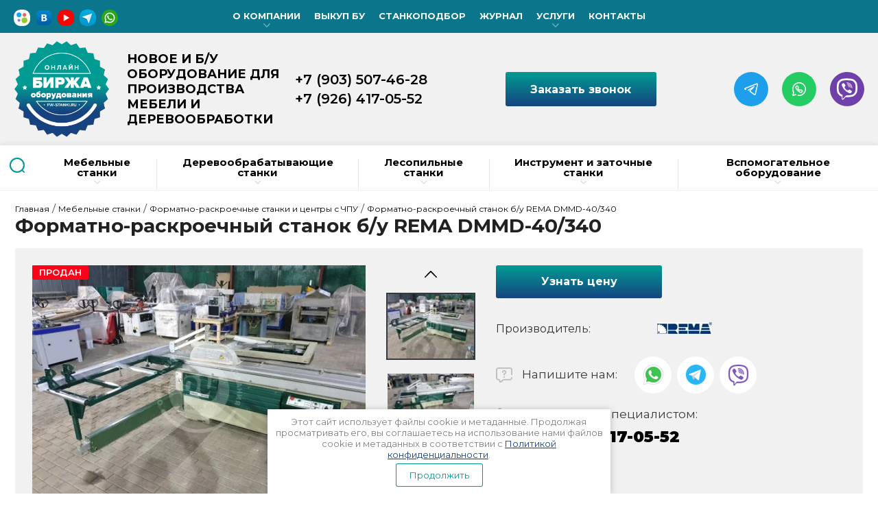

--- FILE ---
content_type: text/html; charset=utf-8
request_url: https://fw-stanki.ru/formatno-raskroyechnyy-stanok-bu-rema-dmmd-40/340
body_size: 31027
content:

	<!doctype html><html lang="ru"><head><meta charset="utf-8"><meta name="google-site-verification" content="D8QdKW8YSci-oKkLsbXsHjFGHg8hz8SPtI-TpktHwA4" /><meta name='wmail-verification' content='acf79908711eed7e' /><meta name="robots" content="all"/><title>Форматно-раскроечный станок бу REMA DMMD-40/340: цена, купить, отзывы, характеристики, доставка.</title><meta name="description" content="Хотите купить форматно-раскроечный станок бу? REMA DMMD-40/340: низкая цена, доставка в любой город России и Беларуси. Звоните: +7 (495) 215-11-81 +7 (926) 417-05-52 или пишите: stanki@fw-stanki.ru"><meta name="keywords" content="Форматно-раскроечный станок бу REMA DMMD-40/340: цена, купить, отзывы, характеристики, доставка."><meta name="SKYPE_TOOLBAR" content="SKYPE_TOOLBAR_PARSER_COMPATIBLE"><meta name="viewport" content="width=device-width, initial-scale=1.0, maximum-scale=1.0, user-scalable=no"><meta name="format-detection" content="telephone=no"><meta http-equiv="x-rim-auto-match" content="none"><link rel="stylesheet" href="/g/css/styles_articles_tpl.css"><script src="/g/libs/jquery/1.10.2/jquery.min.js"></script><link href="/g/libs/jquery-popover/0.0.3/jquery.popover.css" rel="stylesheet" type="text/css" /><script type="text/javascript" src="/t/v3380/images/js/jquery.popover.js"></script><meta name="cmsmagazine" content="86368d8963b4f0f96b434aafa426cd49" />
<meta name="google-site-verification" content="pAMAfk5y-PzuoF-OPO2k0_qN4wElwYbgwKoZXIzv2Hk" />
<link rel='stylesheet' type='text/css' href='/shared/highslide-4.1.13/highslide.min.css'/>
<script type='text/javascript' src='/shared/highslide-4.1.13/highslide-full.packed.js'></script>
<script type='text/javascript'>
hs.graphicsDir = '/shared/highslide-4.1.13/graphics/';
hs.outlineType = null;
hs.showCredits = false;
hs.lang={cssDirection:'ltr',loadingText:'Загрузка...',loadingTitle:'Кликните чтобы отменить',focusTitle:'Нажмите чтобы перенести вперёд',fullExpandTitle:'Увеличить',fullExpandText:'Полноэкранный',previousText:'Предыдущий',previousTitle:'Назад (стрелка влево)',nextText:'Далее',nextTitle:'Далее (стрелка вправо)',moveTitle:'Передвинуть',moveText:'Передвинуть',closeText:'Закрыть',closeTitle:'Закрыть (Esc)',resizeTitle:'Восстановить размер',playText:'Слайд-шоу',playTitle:'Слайд-шоу (пробел)',pauseText:'Пауза',pauseTitle:'Приостановить слайд-шоу (пробел)',number:'Изображение %1/%2',restoreTitle:'Нажмите чтобы посмотреть картинку, используйте мышь для перетаскивания. Используйте клавиши вперёд и назад'};</script>

            <!-- 46b9544ffa2e5e73c3c971fe2ede35a5 -->
            <script src='/shared/s3/js/lang/ru.js'></script>
            <script src='/shared/s3/js/common.min.js'></script>
        <link rel='stylesheet' type='text/css' href='/shared/s3/css/calendar.css' /><link rel="icon" href="/favicon.ico" type="image/x-icon">
<link rel="apple-touch-icon" href="/touch-icon-iphone.png">
<link rel="apple-touch-icon" sizes="76x76" href="/touch-icon-ipad.png">
<link rel="apple-touch-icon" sizes="120x120" href="/touch-icon-iphone-retina.png">
<link rel="apple-touch-icon" sizes="152x152" href="/touch-icon-ipad-retina.png">
<meta name="msapplication-TileImage" content="/touch-w8-mediumtile.png"/>
<meta name="msapplication-square70x70logo" content="/touch-w8-smalltile.png" />
<meta name="msapplication-square150x150logo" content="/touch-w8-mediumtile.png" />
<meta name="msapplication-wide310x150logo" content="/touch-w8-widetile.png" />
<meta name="msapplication-square310x310logo" content="/touch-w8-largetile.png" />

<!--s3_require-->
<link rel="stylesheet" href="/g/basestyle/1.0.1/user/user.css" type="text/css"/>
<link rel="stylesheet" href="/g/basestyle/1.0.1/user/user.blue.css" type="text/css"/>
<script type="text/javascript" src="/g/basestyle/1.0.1/user/user.js" async></script>
<!--/s3_require-->

<link rel='stylesheet' type='text/css' href='/t/images/__csspatch/1/patch.css'/>

<!--s3_goal-->
<script src="/g/s3/goal/1.0.0/s3.goal.js"></script>
<script>new s3.Goal({map:{"40609":{"goal_id":"40609","object_id":"2725409","event":"submit","system":"metrika","label":"pokupka","code":"anketa"},"95009":{"goal_id":"95009","object_id":"4154409","event":"submit","system":"metrika","label":"uznat_cenu","code":"anketa"},"118705":{"goal_id":"118705","object_id":"3599409","event":"submit","system":"metrika","label":"nap_nam_cont","code":"anketa"},"118905":{"goal_id":"118905","object_id":"3700809","event":"submit","system":"metrika","label":"rassilka","code":"anketa"},"119105":{"goal_id":"119105","object_id":"422209","event":"submit","system":"metrika","label":"vikup","code":"anketa"},"119305":{"goal_id":"119305","object_id":"3597209","event":"submit","system":"metrika","label":"z_obr_zv","code":"anketa"},"268609":{"goal_id":"268609","object_id":"3701009","event":"submit","system":"metrika","label":"kupit_v_klick","code":"anketa"},"268809":{"goal_id":"268809","object_id":"32780021","event":"submit","system":"metrika","label":"obr_svyaz","code":"anketa"}}, goals: [], ecommerce:[]});</script>
<!--/s3_goal-->
			
		
		
		
			<link rel="stylesheet" type="text/css" href="/g/shop2v2/default/css/theme.less.css">		
			<script type="text/javascript" src="/g/printme.js"></script>
		<script type="text/javascript" src="/g/shop2v2/default/js/tpl.js"></script>
		<script type="text/javascript" src="/g/shop2v2/default/js/baron.min.js"></script>
		
			<script type="text/javascript" src="/g/shop2v2/default/js/shop2.2.js"></script>
		
	<script type="text/javascript">shop2.init({"productRefs": {"439114209":{"uznat_cenu":{"1":["499932609"]},"tehniceskie_harakteristiki":{"20462c48d6890d19abcf4879feab9d77":["499932609"]}},"439258409":{"uznat_cenu":{"1":["500097409"]}},"714675409":{"uznat_cenu":{"1":["804472809"]}},"868532809":{"uznat_cenu":{"1":["973970009"]}},"1071034409":{"uznat_cenu":{"1":["1201580209"]}}},"apiHash": {"getPromoProducts":"aa5bafb24e3e7d711701eec0f12951c7","getSearchMatches":"f4f57216ec2534d919de6ae0f87b9a80","getFolderCustomFields":"19a5dbb4719928b20bd9d4fc216e85cc","getProductListItem":"62203bf4e20c231bf421ecf12d5372b0","cartAddItem":"0f3708b091e753eabc1a954b2be5b6c5","cartRemoveItem":"761efed1fe123278f29d2fc12c62d4af","cartUpdate":"ca08f88e09d6a18ac595406161c0b363","cartRemoveCoupon":"c67da14c6ffebd0a346df8cba08e3296","cartAddCoupon":"aca01a6f82e611be1cf548ca53aa6f0f","deliveryCalc":"86b1f745718032d45e159906dfc7cf3b","printOrder":"26ab42cf8dd6b613697dbe2fa9781f76","cancelOrder":"1e20d10cd34cc69a8a3b09f94a9645bd","cancelOrderNotify":"c8f6fcc5bbaeb9d2c7351aac0f9aef51","repeatOrder":"379ca8f4970885d9a21d82747518ead5","paymentMethods":"2f3dfa89be11081c9155976ceaf040ed","compare":"30205fc6b77a3c23b89577dff6477b27"},"hash": null,"verId": 632737,"mode": "product","step": "","uri": "/catalog","IMAGES_DIR": "/d/","my": {"special_alias":"\u0426\u0435\u043d\u0430 \u0441\u043d\u0438\u0436\u0435\u043d\u0430","list_picture_enlarge":true,"accessory":"\u0410\u043a\u0441\u0441\u0435\u0441\u0441\u0443\u0430\u0440\u044b","kit":"\u041d\u0430\u0431\u043e\u0440","recommend":"\u0420\u0435\u043a\u043e\u043c\u0435\u043d\u0434\u0443\u0435\u043c\u044b\u0435","similar":"\u041f\u043e\u0445\u043e\u0436\u0438\u0435","modification":"\u041c\u043e\u0434\u0438\u0444\u0438\u043a\u0430\u0446\u0438\u0438","unique_values":true,"pricelist_options_toggle":true,"hide_article":true,"mode_catalog":true},"shop2_cart_order_payments": 1,"cf_margin_price_enabled": 0,"maps_yandex_key":"","maps_google_key":""});</script>
<style type="text/css">.product-item-thumb {width: 180px;}.product-item-thumb .product-image, .product-item-simple .product-image {height: 160px;width: 180px;}.product-item-thumb .product-amount .amount-title {width: 84px;}.product-item-thumb .product-price {width: 130px;}.shop2-product .product-side-l {width: 180px;}.shop2-product .product-image {height: 180px;width: 180px;}.shop2-product .product-thumbnails li {width: 50px;height: 50px;}</style>
<link rel="stylesheet" href="/t/v3380/images/css/seo_optima_b.scss.css">
<script src="/t/v3380/images/js/seo_optima_b.js"></script>

<div class="cookies-warning cookies-block-js">
	<div class="cookies-warning__body">
		Этот сайт использует файлы cookie и метаданные. 
		Продолжая просматривать его, вы соглашаетесь на использование нами файлов cookie и метаданных в соответствии 
		с <a target="_blank" href="/politika-konfidencialnosti">Политикой конфиденциальности</a>.<br>
		<div class="cookies-warning__close gr-button-5 cookies-close-js">
			Продолжить
		</div>
	</div>
</div> <link rel="stylesheet" href="/t/v3380/images/theme7/theme.scss.css"><!--[if lt IE 10]><script src="/g/libs/ie9-svg-gradient/0.0.1/ie9-svg-gradient.min.js"></script><script src="/g/libs/jquery-placeholder/2.0.7/jquery.placeholder.min.js"></script><script src="/g/libs/jquery-textshadow/0.0.1/jquery.textshadow.min.js"></script><script src="/g/s3/misc/ie/0.0.1/ie.js"></script><![endif]--><!--[if lt IE 9]><script src="/g/libs/html5shiv/html5.js"></script><![endif]-->
	<script>
		ONICON_ONLINE_SEND = function() {
			yaCounter22992712.reachGoal('onlineonicon'); return true;
		};
	</script>
	<script>
		ONICON_OFFLINE_SEND = function() {
			yaCounter22992712.reachGoal('offlineonicon'); return true;
		};
	</script>

<style>
	.product-bot .buy-one-click-wr .buy-one-click{
		margin-bottom: 0;
	}
</style>
<link rel="stylesheet" href="/t/v3380/images/site.addons.css"><link rel="stylesheet" href="/t/v3380/images/css/site.addons.css"><link href="/t/v3380/images/autocomplete/jquery-ui.css" rel="stylesheet" /><link rel="stylesheet" href="/t/v3380/images/site.addons.scss.css"><link rel="stylesheet" href="/t/v3380/images/site.addons.new.css"><link rel="stylesheet" href="/t/v3380/images/site.colors.scss.css"><link rel="stylesheet" href="/t/v3380/images/css/bdr_addons.scss.css"></head><body><div class="site-wrapper"><div class="top-panel"><div class="top-panel-in"></div><div class="top-panel-right">	<a 
		class="form-top-btn" 
		href="#" 
		 data-api-type="popup-form" data-api-url="/-/x-api/v1/public/?method=form/postform&param[form_id]=3597209&param[tpl]=wm.form.adaptive10.tpl&placeholder=title&tit_en=1&sh_err_msg=0&ic_en=0&u_s=/registraciya" 
		data-wr-class="shop2-form-wrap" data-callback="getprice_form_callback">
							<svg version="1.1" baseProfile="full" xmlns="http://www.w3.org/2000/svg" xmlns:xlink="http://www.w3.org/1999/xlink" xmlns:ev="http://www.w3.org/2001/xml-events" xml:space="preserve" x="0px" y="0px" width="24px" height="24px"  viewBox="0 0 24 24" preserveAspectRatio="none" shape-rendering="geometricPrecision">"<path fill="#009c93" d="M22.220,16.280 C22.220,16.280 24.000,16.610 24.000,18.060 C24.000,18.060 23.750,21.330 23.310,22.380 C22.880,23.430 22.670,24.000 21.540,24.000 C19.780,24.000 15.080,23.380 13.280,22.380 C7.360,19.090 5.300,16.960 1.710,10.480 C0.390,8.100 -0.000,5.300 -0.000,2.440 C-0.000,1.300 0.740,1.050 1.710,0.690 C2.670,0.320 5.980,-0.000 5.980,-0.000 C7.630,-0.000 7.700,1.750 7.700,1.750 C7.700,1.750 8.250,5.830 8.250,5.830 C8.250,5.830 4.980,9.630 4.980,10.330 C6.580,13.920 9.920,17.460 13.620,19.060 C14.290,19.060 18.150,15.730 18.150,15.730 C18.150,15.730 22.220,16.280 22.220,16.280 Z" fill-rule="evenodd"></path></svg>
					</a>
</div></div><div class="block-user-wr"><div class="block-user">
	<div class="block-title">
		<div class="close-btn"></div>
		<span>Вход в кабинет</span>
	</div>
	<div class="block-body">
					<form method="post" action="/registraciya">
				<input type="hidden" name="mode" value="login">
				<div class="field name">
					<label class="field-title" for="login">Логин:</label>
					<label class="input"><input type="text" name="login" id="login" tabindex="1" value=""></label>
				</div>
				<div class="field password clear-self">
					<label class="field-title" for="password">Пароль:</label>
					<label class="input"><input type="password" name="password" id="password" tabindex="2" value=""></label>
				</div>
				<div class="field link">
					<a href="/registraciya/forgot_password" class="forgot">Забыли пароль?</a>
				</div>
				<div class="field link">
					<button type="submit" class="btn-variant1">Войти</button>
				</div>
				<div class="field link">
					<a href="/registraciya/register" class="register btn-variant4">Регистрация</a>
				</div>
			<re-captcha data-captcha="recaptcha"
     data-name="captcha"
     data-sitekey="6LddAuIZAAAAAAuuCT_s37EF11beyoreUVbJlVZM"
     data-lang="ru"
     data-rsize="invisible"
     data-type="image"
     data-theme="light"></re-captcha></form>
			</div>
</div></div><div class="top-line-wr"><div class="top-line-in"><div class="mobile-menu-blocks-wr"><div class="mobile-menu-blocks-in"><div class="close-btn"></div></div></div><ul class="soc"><li><a href="https://www.avito.ru/brands/i135005551/all?sellerId=e6abb34e130cca4ce384dec419099586"><img src="/thumb/2/bTKispnEX0QL5YVAHRg2kg/30c30/d/unnamed.jpg" alt=""></a></li><li><a href="https://vk.com/fwstanki"><img src="/thumb/2/8Sdpai6_yCcy9G6Sj61Byg/30c30/d/vk_icon-iconscom_71991.png" alt=""></a></li><li><a href="https://www.youtube.com/@bbu24-7/videos"><img src="/thumb/2/MPGV7I4U0gyY61rbRgBFOA/30c30/d/youtube.png" alt=""></a></li><li><a href="https://t.me/fwstanki"><img src="/thumb/2/9JYyTsvbDYJiK5LQTqOEGw/30c30/d/telegram.png" alt=""></a></li><li><a href="https://api.whatsapp.com/send/?phone=79264170552"><img src="/thumb/2/x31P94LknsjsKCG1oRLYrw/30c30/d/whatsapp_1.png" alt=""></a></li></ul><div class="cart-background"></div><div class="soc-block"><a rel="nofollow" target="_blank" href="https://www.avito.ru/brands/i135005551/all?sellerId=e6abb34e130cca4ce384dec419099586"><img src=/thumb/2/Fzi5hC9GOV5mHf0jRMUFWg/24c24/d/unnamed.jpg alt="/"></a><a rel="nofollow" target="_blank" href="https://vk.com/fwstanki"><img src=/thumb/2/WbwsJPDL8z7fu0yMrT17nA/24c24/d/vk_icon-iconscom_71991.png alt="/"></a><a rel="nofollow" target="_blank" href="https://www.youtube.com/@bbu24-7/videos"><img src=/thumb/2/CCRZ9lMzsEhQoLoKFGSiwg/24c24/d/youtube.png alt="/"></a><a rel="nofollow" target="_blank" href="https://t.me/fwstanki"><img src=/thumb/2/RTgub2qnqcaaWEUb-qHjRg/24c24/d/telegram.png alt="/"></a><a rel="nofollow" target="_blank" href="https://api.whatsapp.com/send/?phone=79264170552"><img src=/thumb/2/5VuESG_SB4kUMINjA5WTCw/24c24/d/whatsapp_1.png alt="/"></a></div><div class="mobile-menu-opened-btn"></div><nav class="menu-top-wr"><ul class="menu-top"><li><a href="#"  style="cursor: default"><span>О компании</span></a><ul class="level-2"><li><a href="https://fw-stanki.ru/about" ><span>О компании</span></a></li><li><a href="https://www.avito.ru/brands/i135005551/all?sellerId=b39c65c0188a162644fd6c5f64f1f5a3"  target="_blank"><span>Avito - Магазин</span></a></li><li><a href="/triumf-altaj-3"  target="_blank"><span>Триумф (Россия)</span></a></li><li><a href="/ozbaskentmakina" ><span>Ozbaskentmakina (Турция)</span></a></li><li><a href="https://www.youtube.com/channel/UCfSrQCYJHRGTYU6NXXBDCjw"  target="_blank"><span>Канал на YouTube</span></a></li></ul></li><li><a href="/pokupka-stankov-bu" ><span>Выкуп БУ</span></a></li><li><a href="/stankopodbor" ><span>Станкоподбор</span></a></li><li><a href="/useful-articles" ><span>Журнал</span></a></li><li><a href="/uslugi" ><span>Услуги</span></a><ul class="level-2"><li><a href="/dostavka" ><span>Доставка</span></a></li><li><a href="/lizing" ><span>Лизинг</span></a></li><li><a href="/stanki-v-trade-in" ><span>TRADE-IN</span></a></li><li><a href="/servis" ><span>Сервис</span></a></li><li><a href="/instrukcii-k-stankam" ><span>Инструкции к станкам</span></a></li></ul></li><li><a href="/address" ><span>Контакты</span></a></li></ul></nav></div></div><header role="banner" class="site-header"><div class="site-header-in"><div class="site-header-left"><div class="site-logo"><a href="http://fw-stanki.ru"  title="На главную страницу"><img src=/thumb/2/I3uOZEFtoyop76gJHWrZaQ/140r140/d/bbu-fw.svg alt="/"></a><div class="site-activity">НОВОЕ И Б/У ОБОРУДОВАНИЕ ДЛЯ ПРОИЗВОДСТВА МЕБЕЛИ И ДЕРЕВООБРАБОТКИ</div></div></div><div class="site-header-right"><div class="site-phones"><div><a href="tel:+79035074628">+7 (903) 507-46-28</a></div><div><a href="tel:+79264170552">+7 (926) 417-05-52</a></div></div>	<a 
		class="form-top-btn" 
		href="#" 
		 data-api-type="popup-form" data-api-url="/-/x-api/v1/public/?method=form/postform&param[form_id]=3597209&param[tpl]=wm.form.adaptive10.tpl&placeholder=title&tit_en=1&sh_err_msg=0&ic_en=0&u_s=/registraciya" 
		data-wr-class="shop2-form-wrap" data-callback="getprice_form_callback">
							<img src="/thumb/2/o9K62sgo3myZw_t4tmeYuw/r/d/btn_top1.png" alt="Заказать звонок">
				<span>Заказать звонок</span>
					</a>
<div class="social-wrap"><div class="social-block"><a rel="nofollow" target="_blank" href="https://t.me/fwstanki"><img src=/thumb/2/txsxrmeSa3Y-b-HJQGZH5w/50r50/d/tg.svg alt="Telegram"></a><a rel="nofollow" target="_blank" href="https://api.whatsapp.com/send/?phone=79035074628"><img src=/thumb/2/hiSWTrHwx30d97JXCPCa5A/50r50/d/wt.svg alt="WhatsApp"></a><a rel="nofollow" target="_blank" href="#"><img src=/thumb/2/UpbpfG0B08ijIAUa6Yh0sg/50r50/d/vb.svg alt="Viber"></a></div></div></div></div></header> <!-- .site-header --><div class="site-container"><div class="site-container-in clear-self"><div class="folder-search-line-wr folder-search-line-wr2"><div class="folder-search-line-in"><div class="search-block-btn"></div><div class="search-blocks-wr"><div class="search-blocks-in">    
    
<div class="search-online-store">
    <div class="block-title btn-variant2">Расширенный поиск</div>
    <div class="block-body">
        <form class="dropdown" action="/catalog/search" enctype="multipart/form-data">
            <input type="hidden" name="sort_by" value="">
            
            

                            <div class="field text ">
                    <label class="field-title" for="s[name]"><span>Название</span></label>
                    <div class="field-body">
                        <label class="input"><input type="text" name="s[name]" id="s[name]" value=""></label>
                    </div>
                </div>
            
                        <div class="row search_price range_slider_wrapper field opened">
                <div class="row-title field-title"><span>Цена</span></div>
                <div class="field-body">
                    <div class="price_range clear-self">
                        <span class="low-wr"><input name="s[price][min]" type="text" size="5" class="small low" value="0" /></span>
                        <span class="hight-wr"><input name="s[price][max]" type="text" size="5" class="small hight" data-max="200000" value="200000" /></span>
                    </div>
                    <div class="input_range_slider-wr">
                        <div class="input_range_slider"></div>
                    </div>
                </div>
            </div>
            
            
                            <div class="field text ">
                    <label class="field-title" for="search_text"><span>Текст</span></label>
                    <div class="field-body">
                        <label class="input"><input type="text" name="search_text" id="search_text"  value=""></label>
                    </div>
                </div>
                        
                            <div class="field select">
                    <span class="field-title"><span>Выберите категорию</span></span>
                    <div class="field-body">
                        <select name="s[folder_id]" id="s[folder_id]" data-placeholder="Все">
                            <option value="">Все</option>
                                                                                                                                                            <option value="388055021" >
                                         Мебельные станки
                                    </option>
                                                                                                                                <option value="63486209" >
                                        &raquo; Форматно-раскроечные станки и центры с ЧПУ
                                    </option>
                                                                                                                                <option value="63715209" >
                                        &raquo; Кромкооблицовочные станки
                                    </option>
                                                                                                                                <option value="388058021" >
                                        &raquo; Сверлильно-присадочные станки и центры с ЧПУ
                                    </option>
                                                                                                                                <option value="388058421" >
                                        &raquo; Прессовое оборудование
                                    </option>
                                                                                                                                <option value="387648821" >
                                         Деревообрабатывающие станки
                                    </option>
                                                                                                                                <option value="13699809" >
                                        &raquo; Шлифовальное оборудование
                                    </option>
                                                                                                                                <option value="387649021" >
                                        &raquo; Фрезерные станки
                                    </option>
                                                                                                                                <option value="387649221" >
                                        &raquo; Рейсмусовые станки
                                    </option>
                                                                                                                                <option value="387649421" >
                                        &raquo; Фуговальные станки
                                    </option>
                                                                                                                                <option value="387650021" >
                                        &raquo; Торцовочные станки
                                    </option>
                                                                                                                                <option value="387649821" >
                                        &raquo; Ленточнопильные станки
                                    </option>
                                                                                                                                <option value="387642821" >
                                         Лесопильные станки
                                    </option>
                                                                                                                                <option value="387643021" >
                                        &raquo; Ленточные пилорамы
                                    </option>
                                                                                                                                <option value="86206809" >
                                        &raquo; Дисковые пилорамы
                                    </option>
                                                                                                                                <option value="387643621" >
                                        &raquo; Брусовальные станки
                                    </option>
                                                                                                                                <option value="387643821" >
                                        &raquo; Многопильные станки
                                    </option>
                                                                                                                                <option value="387644821" >
                                        &raquo; Кромкообрезные станки
                                    </option>
                                                                                                                                <option value="387645021" >
                                        &raquo; Горбыльно-ребровые станки
                                    </option>
                                                                                                                                <option value="387645221" >
                                        &raquo; Делительные станки
                                    </option>
                                                                                                                                <option value="160258107" >
                                        &raquo; Рубильные машины
                                    </option>
                                                                                                                                <option value="422924809" >
                                         Инструмент и заточные станки
                                    </option>
                                                                                                                                <option value="388098021" >
                                        &raquo; Ленточные пилы по дереву
                                    </option>
                                                                                                                                <option value="488884821" >
                                        &raquo; Заточные и разводные станки
                                    </option>
                                                                                                                                <option value="164004108" >
                                        &raquo; Инструмент для кромкооблицовочных станков
                                    </option>
                                                                                                                                <option value="492021821" >
                                        &raquo; Дисковые пилы для форматно-раскроечных станков
                                    </option>
                                                                                                                                <option value="81037006" >
                                        &raquo; Дисковые пилы для продольного и поперечного пиления
                                    </option>
                                                                                                                                <option value="523215621" >
                                        &raquo; Дисковые пилы для лесопильного оборудования
                                    </option>
                                                                                                                                <option value="388097221" >
                                         Вспомогательное оборудование
                                    </option>
                                                                                                                                <option value="388097821" >
                                        &raquo; Аспирационные системы
                                    </option>
                                                                                                                                <option value="231032009" >
                                        &raquo; Камнерезные и плиткорезные станки
                                    </option>
                                                                                                                                <option value="201330507" >
                                        &raquo; Столы для металлообрабатывающих станков
                                    </option>
                                                                                    </select>
                    </div>
                </div>

                <div id="shop2_search_custom_fields"></div>
            
                        <div id="shop2_search_global_fields">
                
																			            </div>
                        
                            <div class="field select">
                    <span class="field-title"><span>Производитель</span></span>
                    <div class="field-body">
                        <select name="s[vendor_id]" data-placeholder="Все">
                            <option value="">Все</option>          
                                                            <option value="12080209" >Abac (Италия)</option>
                                                            <option value="35518909" >AIRTECH (Россия)</option>
                                                            <option value="8627209" >ALBA (Китай, Турция)</option>
                                                            <option value="3177809" >Altendorf (Германия)</option>
                                                            <option value="7947806" >Altesa (Китай)</option>
                                                            <option value="14951009" >Alup (Германия)</option>
                                                            <option value="35079706" >Arte-Mak (Турция)</option>
                                                            <option value="27238506" >Artisman (Китай)</option>
                                                            <option value="6075606" >Aspi (Польша)</option>
                                                            <option value="2674009" >Atlas Copco (Швеция)</option>
                                                            <option value="10331409" >Barberan (Испания)</option>
                                                            <option value="7877006" >Beaver (Китай)</option>
                                                            <option value="1382609" >Biesse Group (Италия)</option>
                                                            <option value="5758609" >Brother (Корея)</option>
                                                            <option value="15156209" >Burkle (Германия)</option>
                                                            <option value="7877406" >Carpenter (Тайвань)</option>
                                                            <option value="7966206" >Casadei - Busellato (Италия)</option>
                                                            <option value="15155009" >Casati Machine (Италия)</option>
                                                            <option value="15154009" >Casolin (Италия)</option>
                                                            <option value="18709809" >Ceccato (Италия)</option>
                                                            <option value="15155409" >Cefla (Италия)</option>
                                                            <option value="2658609" >Cehisa (Испания)</option>
                                                            <option value="2659609" >Centauro (Италия)</option>
                                                            <option value="12886809" >Comec Group (Италия)</option>
                                                            <option value="32649306" >Cosmec (Италия)</option>
                                                            <option value="11244209" >Costa Levigatrici (Италия)</option>
                                                            <option value="18062907" >DELTAMACHINERY (Китай)</option>
                                                            <option value="13128409" >Discovery (Россия)</option>
                                                            <option value="15046708" >Ecowood (Китай)</option>
                                                            <option value="2852609" >Felder Group (Австрия)</option>
                                                            <option value="8005206" >Filato (Китай)</option>
                                                            <option value="7980209" >Fravol (Италия)</option>
                                                            <option value="7875806" >Freud (Италия)</option>
                                                            <option value="15133209" >Giben (Италия)</option>
                                                            <option value="7878006" >Griggio (Италия)</option>
                                                            <option value="11103409" >H.C.M. (Китай)</option>
                                                            <option value="91948109" >HCM (Китай)</option>
                                                            <option value="7570009" >Hebrock (Германия)</option>
                                                            <option value="7876006" >High-Point (Тайвань)</option>
                                                            <option value="4355809" >HIRZT (Италия)</option>
                                                            <option value="2686009" >Holz-Her (Германия)</option>
                                                            <option value="8573409" >Homag Group (Германия)</option>
                                                            <option value="6436609" >Houfek (Чехия)</option>
                                                            <option value="15156609" >Hundegger (Германия)</option>
                                                            <option value="1383409" >IMA (Германия)</option>
                                                            <option value="27143306" >IronMac (Китай)</option>
                                                            <option value="8006006" >Italmac (Китай)</option>
                                                            <option value="15152609" >Italpresse (Италия)</option>
                                                            <option value="11492809" >Jaroma (Польша)</option>
                                                            <option value="11472809" >Jeffer (Тайвань)</option>
                                                            <option value="4323809" >JET (Китай)</option>
                                                            <option value="92245709" >JIYU (Китай)</option>
                                                            <option value="17205809" >Kaindl (Германия)</option>
                                                            <option value="8018806" >KDT (Китай)</option>
                                                            <option value="10296609" >Kundig (Швейцария)</option>
                                                            <option value="2659009" >Kuper (Германия)</option>
                                                            <option value="10776009" >Lakfam (Польша)</option>
                                                            <option value="15155209" >Lange Maschinenbau (Германия)</option>
                                                            <option value="10775409" >Langzauner (Австрия)</option>
                                                            <option value="5685609" >Lazzari (Италия)</option>
                                                            <option value="7877206" >Leadermac (Тайвань)</option>
                                                            <option value="1406009" >Liga (Китай)</option>
                                                            <option value="27489009" >LTT (Китай)</option>
                                                            <option value="15157009" >Maggi Engeneering (Италия)</option>
                                                            <option value="10299409" >MARTIN (Германия)</option>
                                                            <option value="52443704" >Master (Россия)</option>
                                                            <option value="14027609" >Masterwood (Италия)</option>
                                                            <option value="15248409" >Mayer (Германия)</option>
                                                            <option value="4383809" >Mebor (Словения)</option>
                                                            <option value="28187809" >Motimac (Китай)</option>
                                                            <option value="27142306" >Nanxing (Китай)</option>
                                                            <option value="1419809" >Nortec (Тайвань)</option>
                                                            <option value="49237508" >OMC (Италия)</option>
                                                            <option value="4382809" >Omersan (Турция)</option>
                                                            <option value="1863209" >Omga (Италия)</option>
                                                            <option value="1246609" >Orma (Италия)</option>
                                                            <option value="1381409" >Osama (Италия)</option>
                                                            <option value="13842508" >OSTERMANN (Болгария)</option>
                                                            <option value="5899505" >Ozbaskentmakina (Турция)</option>
                                                            <option value="15715809" >Pade (Италия)</option>
                                                            <option value="5711409" >Paoloni (Италия)</option>
                                                            <option value="15155809" >Paul (Германия)</option>
                                                            <option value="15152809" >Primultini (Италия)</option>
                                                            <option value="8665809" >Proma (Китай)</option>
                                                            <option value="7956206" >QCM (Китай)</option>
                                                            <option value="90709509" >QCMAC (Корея)</option>
                                                            <option value="5696809" >Quadro (Тайвань)</option>
                                                            <option value="1402809" >Quickwood (Италия)</option>
                                                            <option value="2228409" >Rautek (Китай)</option>
                                                            <option value="3181609" >REMA (Польша)</option>
                                                            <option value="6046809" >Remeza (Беларусь)</option>
                                                            <option value="8804209" >REX HOMS (Германия)</option>
                                                            <option value="11384809" >Robland (Бельгия)</option>
                                                            <option value="6171609" >Rojek (Чехия)</option>
                                                            <option value="11585209" >Ruijie (Китай)</option>
                                                            <option value="4323209" >SAC (Италия)</option>
                                                            <option value="9372209" >Scheer (Германия)</option>
                                                            <option value="15933609" >Schelling (Германия)</option>
                                                            <option value="7948606" >SCM Group (Италия)</option>
                                                            <option value="53565506" >SDA (Россия)</option>
                                                            <option value="14120307" >Shark (Китай)</option>
                                                            <option value="3391409" >Sicar (Италия)</option>
                                                            <option value="26250409" >Spanevello (Италия)</option>
                                                            <option value="2190809" >Steton (Италия)</option>
                                                            <option value="7948206" >Stomana (Болгария)</option>
                                                            <option value="17155009" >Striebig (Швейцария)</option>
                                                            <option value="4864009" >Stromab (Италия)</option>
                                                            <option value="1431107" >Strong (Польша)</option>
                                                            <option value="27142906" >TopStanki (Китай)</option>
                                                            <option value="28458209" >Toskar (Турция)</option>
                                                            <option value="13841908" >Triumph (КИТАЙ)</option>
                                                            <option value="967409" >Turanlar (Турция)</option>
                                                            <option value="36471907" >Ulubatli (Турция)</option>
                                                            <option value="36478907" >Unverler (Турция)</option>
                                                            <option value="18675209" >Ustunkarli (Турция)</option>
                                                            <option value="7876406" >V-HOLD (Китай)</option>
                                                            <option value="27771809" >Vario Press (Китай)</option>
                                                            <option value="18850609" >Velberg (Китай)</option>
                                                            <option value="31701907" >Visprom (Китай)</option>
                                                            <option value="4309209" >Vitap (Италия)</option>
                                                            <option value="8351009" >Walter (Польша)</option>
                                                            <option value="8005806" >Weihai Boanni (Китай)</option>
                                                            <option value="28929209" >Weili (Китай)</option>
                                                            <option value="7862206" >Weinig Group (Германия)</option>
                                                            <option value="7949006" >Winner (Тайвань)</option>
                                                            <option value="8350609" >Wood-Mizer (Польша)</option>
                                                            <option value="1429609" >WoodTec (Китай)</option>
                                                            <option value="4371009" >WTG (Китай)</option>
                                                            <option value="7877606" >YongQiang (Китай)</option>
                                                            <option value="2227609" >Yuton (Китай)</option>
                                                            <option value="27142506" >Бакаут (Росиия)</option>
                                                            <option value="3764821" >Белоруссия</option>
                                                            <option value="7876806" >БЗДС (Россия)</option>
                                                            <option value="4207221" >Германия</option>
                                                            <option value="4204821" >Италия</option>
                                                            <option value="3736621" >Китай</option>
                                                            <option value="15850221" >Польша</option>
                                                            <option value="3699221" >Россия</option>
                                                            <option value="53566506" >СпецТехУниверсал (Россия)</option>
                                                            <option value="3913421" >Тайвань</option>
                                                            <option value="7875206" >Тайга (Россия)</option>
                                                            <option value="15154209" >Тигруп (Россия)</option>
                                                            <option value="5218505" >Триумф (Россия)</option>
                                                            <option value="4980806" >Турция</option>
                                                    </select>
                    </div>
                </div>
                                        <div class="field select">
                    <span class="field-title"><span>Новинка</span></span>
                    <div class="field-body">
                        <select name="s[new]" data-placeholder="Все">
                            <option value="">Все</option>
                            <option value="1">да</option>
                            <option value="0">нет</option>
                        </select>
                    </div>
                </div>
            
                            <div class="field select">
                    <span class="field-title"><span>Спецпредложение</span></span>
                    <div class="field-body">
                        <select name="s[special]" data-placeholder="Все">
                            <option value="">Все</option>
                            <option value="1">да</option>
                            <option value="0">нет</option>
                        </select>
                    </div>
                </div>
            
                            <div class="field select">
                    <span class="field-title"><span>Результатов на странице</span></span>
                    <div class="field-body">
                        <select name="s[products_per_page]">
                                                                                                                        <option value="5">5</option>
                                                                                            <option value="20">20</option>
                                                                                            <option value="35">35</option>
                                                                                            <option value="50">50</option>
                                                                                            <option value="65">65</option>
                                                                                            <option value="80">80</option>
                                                                                            <option value="95">95</option>
                                                    </select>
                    </div>
                </div>
            
            <div class="submit">
                <button type="submit" class="search-btn btn-variant1">Найти</button>
            </div>
        <re-captcha data-captcha="recaptcha"
     data-name="captcha"
     data-sitekey="6LddAuIZAAAAAAuuCT_s37EF11beyoreUVbJlVZM"
     data-lang="ru"
     data-rsize="invisible"
     data-type="image"
     data-theme="light"></re-captcha></form>
    </div>
</div><!-- Search Form --><div class="site-search-wr"><form action="/catalog/search" enctype="multipart/form-data" class="site-search-form clear-self"><input type="text" class="search-text" name="search_text" onBlur="this.placeholder=this.placeholder==''?'Название товара':this.placeholder" onFocus="this.placeholder=this.placeholder=='Название товара'?'':this.placeholder;" placeholder="Название товара" /><input type="submit" class="search-but" value=""/><re-captcha data-captcha="recaptcha"
     data-name="captcha"
     data-sitekey="6LddAuIZAAAAAAuuCT_s37EF11beyoreUVbJlVZM"
     data-lang="ru"
     data-rsize="invisible"
     data-type="image"
     data-theme="light"></re-captcha></form></div></div><div class="close-search-btn"></div></div><div class="folder-block-wr"><nav class="folders-block"><div class="folders-block-title"><span>Каталог</span></div><ul class="folders-ul folders-ul2"><li class="s3-menu-allin-has opened"><a href="/catalog-forwest/folder/stanki-dlya-proizvodstva-mebeli" ><span>Мебельные станки</span></a><ul class="level-2"><li class="opened active"><a href="/formatno-raskroyechnyye-stanki-bu" ><i><span><span><img src="/thumb/2/0D0YroOrWBfvXoSLwxh4-w/68r48/d/f451.jpg" alt="Форматно-раскроечные станки и центры с ЧПУ"></span></span></i><span>Форматно-раскроечные станки и центры с ЧПУ</span></a></li><li><a href="/kromkooblitsovochnyye-stanki-bu" ><i><span><span><img src="/thumb/2/QxI72KypONql-7dOzJfflA/68r48/d/sr12.jpg" alt="Кромкооблицовочные станки"></span></span></i><span>Кромкооблицовочные станки</span></a></li><li><a href="/catalog-forwest/folder/sverlilno-prisadochnye-stanki" ><i><span><span><img src="/thumb/2/bRZFbIdUd4GvotZNcs2msw/68r48/d/griggio-maggi-323-digit_0.jpg" alt="Сверлильно-присадочные станки и центры с ЧПУ"></span></span></i><span>Сверлильно-присадочные станки и центры с ЧПУ</span></a></li><li><a href="/pressa-goryachiye,-rolikovyye,-membranno-vakuumnyye." ><i><span><span><img src="/thumb/2/r3Y4gjK2UC0DjzJqJvzcGg/68r48/d/onpc695_1.jpg" alt="Прессовое оборудование"></span></span></i><span>Прессовое оборудование</span></a></li></ul></li><li class="s3-menu-allin-has"><a href="/derevoobrabatyvayushchie-stanki" ><span>Деревообрабатывающие станки</span></a><ul class="level-2"><li><a href="/kalibroval-no-shlifoval-nyye-stanki-bu" ><i><span><span><img src="/thumb/2/JDPZ9PeRhhYsHXWUGgVtjg/68r48/d/scm_dmc_sd_90-800x800.jpg" alt="Шлифовальное оборудование"></span></span></i><span>Шлифовальное оборудование</span></a></li><li><a href="/frezernye-stanki-po-derevu" ><i><span><span><img src="/thumb/2/gvoKSWye2wxno49ANQt2ZQ/68r48/d/2959-fraesmaschine-f900z-felder-feldergroup_1.webp" alt="Фрезерные станки"></span></span></i><span>Фрезерные станки</span></a></li><li><a href="/reysmusovye-stanki" ><i><span><span><img src="/thumb/2/hw383hVVNtD6cooPBAplTw/68r48/d/7f85f81df51b.png" alt="Рейсмусовые станки"></span></span></i><span>Рейсмусовые станки</span></a></li><li><a href="/fugovalnye-stanki" ><i><span><span><img src="/thumb/2/nBoEoxGU9webFnFIPtWJTg/68r48/d/kjshhdwx2tetkpmsx9nb_1.jpg" alt="Фуговальные станки"></span></span></i><span>Фуговальные станки</span></a></li><li><a href="/torcovochnye-stanki-po-derevu" ><i><span><span><img src="/thumb/2/V3QzJSVNHZkN6VpJOywxQA/68r48/d/914_original.webp" alt="Торцовочные станки"></span></span></i><span>Торцовочные станки</span></a></li><li><a href="/lentochnopilnye-stanki-po-derevu" ><i><span><span><img src="/thumb/2/WW7yWweMVAuSGNNX0WRkrg/68r48/d/25601500-1.jpg" alt="Ленточнопильные станки"></span></span></i><span>Ленточнопильные станки</span></a></li></ul></li><li class="s3-menu-allin-has"><a href="/lesopilnoe-oborudovanie" ><span>Лесопильные станки</span></a><ul class="level-2"><li><a href="/catalog-forwest/folder/piloramy-lentochnye-gorizontalnye" ><i><span><span><img src="/thumb/2/aknVwJLLslcqa1Z54LqxCw/68r48/d/lpa.png" alt="Ленточные пилорамы"></span></span></i><span>Ленточные пилорамы</span></a></li><li><a href="/diskovye-piloramy" ><i><span><span><img src="/thumb/2/JX4iHBUUMxe89MNpguXFFg/68r48/d/dpa_2.png" alt="Дисковые пилорамы"></span></span></i><span>Дисковые пилорамы</span></a></li><li><a href="/lesopilnoye-oborudovaniye" ><i><span><span><img src="/thumb/2/vRZ09P_YWpVxmP9pK-CawQ/68r48/d/triumf_sbc_480.jpg" alt="Брусовальные станки"></span></span></i><span>Брусовальные станки</span></a></li><li><a href="/catalog-forwest/folder/mnogopilnye-stanki" ><i><span><span><img src="/thumb/2/0IF2fAAbUf7g1zZkfWCsPw/68r48/d/buk-700.jpg" alt="Многопильные станки"></span></span></i><span>Многопильные станки</span></a></li><li><a href="/catalog-forwest/folder/kromkoobreznye-stanki" ><i><span><span><img src="/thumb/2/FsJF7YRP_27CKzYgBTdN9g/68r48/d/skr_kopiya.png" alt="Кромкообрезные станки"></span></span></i><span>Кромкообрезные станки</span></a></li><li><a href="/catalog-forwest/folder/gorbylno-rebrovye-stanki" ><i><span><span><img src="/thumb/2/KMg_ESSzshg2db_FvzTaNg/68r48/d/triumf-grad-4.jpg" alt="Горбыльно-ребровые станки"></span></span></i><span>Горбыльно-ребровые станки</span></a></li><li><a href="/catalog-forwest/folder/lentochno-delitelnye-stanki" ><i><span><span><img src="/thumb/2/aOvKvvDHjolxRPHAuwEzOw/68r48/d/lentochno-delitelnyj_stanok.png" alt="Делительные станки"></span></span></i><span>Делительные станки</span></a></li><li><a href="/rubilnye-mashiny" ><i><span><span><img src="/thumb/2/zYfRE5b3HkHYITM_X0MyYQ/68r48/d/3nr_600d_1_1.jpg" alt="Рубильные машины"></span></span></i><span>Рубильные машины</span></a></li></ul></li><li class="s3-menu-allin-has"><a href="/raznoye-oborudovaniye" ><span>Инструмент и заточные станки</span></a><ul class="level-2"><li><a href="/catalog-forwest/folder/lentochnye-pily-po-derevu" ><i><span><span><img src="/thumb/2/u1p75LFW2yIIA960l4PEWw/68r48/d/6321fbbe662c1543d21b477f-1.jpg" alt="Ленточные пилы по дереву"></span></span></i><span>Ленточные пилы по дереву</span></a></li><li><a href="/catalog-forwest/folder/zatochnye-stanki-universalnye" ><i><span><span><img src="/thumb/2/wa0bW5Zv2zSESc6J_Scz9g/68r48/d/118_original.webp" alt="Заточные и разводные станки"></span></span></i><span>Заточные и разводные станки</span></a></li><li><a href="/catalog/instrument-dlya-kromkooblicovochnyh-stankov-1" ><i><span><span><img src="/thumb/2/NNzye9YyL7ttwwRyV7yufQ/68r48/d/instrument_dlya_kromkooblicovochnyh_stankov.jpg" alt="Инструмент для кромкооблицовочных станков"></span></span></i><span>Инструмент для кромкооблицовочных станков</span></a></li><li><a href="/catalog-forwest/folder/492021821" ><i><span><span><img src="/thumb/2/sEN1Sv-B9Nul3Ky0u90_hQ/68r48/d/width_793_height_800_diskovaya_pila_dlya_formatno_raskroechnogo_stanka_ironmac_1.webp" alt="Дисковые пилы для форматно-раскроечных станков"></span></span></i><span>Дисковые пилы для форматно-раскроечных станков</span></a></li><li><a href="/diskovye-pily-dlya-prodolnogo-i-poperechnogo-pileniya" ><i><span><span><img src="/thumb/2/VOnH4hla3WKcPwCk3MzmzQ/68r48/d/450x561.webp" alt="Дисковые пилы для продольного и поперечного пиления"></span></span></i><span>Дисковые пилы для продольного и поперечного пиления</span></a></li><li><a href="/catalog-forwest/folder/diskovye-pily-dlya-mnogopilnyh-stankov" ><i><span><span><img src="/thumb/2/rpiesvxvSgi-hns4wRfPuw/68r48/d/aspi_6.png" alt="Дисковые пилы для лесопильного оборудования"></span></span></i><span>Дисковые пилы для лесопильного оборудования</span></a></li></ul></li><li class="s3-menu-allin-has"><a href="/catalog-forwest/folder/aksessuari" ><span>Вспомогательное оборудование</span></a><ul class="level-2"><li><a href="/catalog-forwest/folder/aspiraciya-struzhkootsosy" ><i><span><span><img src="/thumb/2/DzUSnVanndqRdipIoZbR1A/68r48/d/d6bd3f1bc5184b4f2ed2e76e877d47c2.gif" alt="Аспирационные системы"></span></span></i><span>Аспирационные системы</span></a></li><li><a href="/kamnereznye-i-plitkoreznye-stanki" ><i><span><span><img src="/thumb/2/CF3zy-Im6hC87IIk8N09vQ/68r48/d/big_0ae460f4a6678b43c303a0ef7e093e03.jpg" alt="Камнерезные и плиткорезные станки"></span></span></i><span>Камнерезные и плиткорезные станки</span></a></li><li><a href="/stoly-dlya-metalloobrabatyvayushchih-stankov" ><i><span><span><img src="/thumb/2/-gx1L7d7l7h8DlISp2JGUQ/68r48/d/ktt-180r-3.jpg" alt="Столы для металлообрабатывающих станков"></span></span></i><span>Столы для металлообрабатывающих станков</span></a></li></ul></li></ul></nav></div></div></div><div class="h1-wr"><div class="path-wrapper">
<div class="site-path" data-url="/"><a href="/"><span>Главная</span></a> / <a href="/catalog-forwest/folder/stanki-dlya-proizvodstva-mebeli"><span>Мебельные станки</span></a> / <a href="/formatno-raskroyechnyye-stanki-bu"><span>Форматно-раскроечные станки и центры с ЧПУ</span></a> / <span>Форматно-раскроечный станок б/у REMA DMMD-40/340</span></div></div><h1>Форматно-раскроечный станок б/у REMA DMMD-40/340</h1></div><div class="content-wrapper clear-self"><main role="main" class="site-main"><div class="site-main__inner">
	<div class="shop2-cookies-disabled shop2-warning hide"></div>
	
	
	
		
							
			
							
			
							
			
		
					<div class="shop2-product-mode-wr">
	<form 
		method="post" 
		action="/catalog?mode=cart&amp;action=add" 
		accept-charset="utf-8"
		class="product-shop2 clear-self">

		<input type="hidden" name="kind_id" value="499932609"/>
		<input type="hidden" name="product_id" value="439114209"/>
		<input type="hidden" name="meta" value='{&quot;uznat_cenu&quot;:&quot;1&quot;}'/>
		
		<div class="product-l-side-wr">
			<div class="product-image-wr">
				<div class="product-image" title="Форматно-раскроечный станок б/у REMA DMMD-40/340">
					<div class="product-label">
						
												
	                    	                    	                    		                    		                    		                        		                            <div class="product-flag" style="background: #ff0019;">
		                                ПРОДАН
		                            </div>
		                        		                    		                					</div>
											<div>
							<a href="/d/20191108_171534.jpg" itemprop="contentUrl" data-size="800x582" class="product-image-item active">
			                  <img src="/thumb/2/bi2supdiLCe-McWMt9Ei7Q/540r540/d/20191108_171534.jpg"  />
			                </a>
			            </div>
	                	                	                						<div>
		                   <a href="/d/20191108_171515.jpg" style="display: none;" itemprop="contentUrl" data-size="800x582" class="product-image-item">
		                        <img src="/thumb/2/RxIStsJ4fqPhGHVe5VbhXw/540r540/d/20191108_171515.jpg" alt="" />
		                    </a>
		                </div>
	                						<div>
		                   <a href="/d/20191108_171545.jpg" style="display: none;" itemprop="contentUrl" data-size="800x582" class="product-image-item">
		                        <img src="/thumb/2/6JORU7UcBCeD-w5Jt8cm9w/540r540/d/20191108_171545.jpg" alt="" />
		                    </a>
		                </div>
	                						<div>
		                   <a href="/d/20191108_171557.jpg" style="display: none;" itemprop="contentUrl" data-size="800x582" class="product-image-item">
		                        <img src="/thumb/2/R0il7EUQ0LSsxmUop8eQVQ/540r540/d/20191108_171557.jpg" alt="" />
		                    </a>
		                </div>
	                						<div>
		                   <a href="/d/20191108_171628.jpg" style="display: none;" itemprop="contentUrl" data-size="800x582" class="product-image-item">
		                        <img src="/thumb/2/4FaqQbBhVeQa6aAoighS2w/540r540/d/20191108_171628.jpg" alt="" />
		                    </a>
		                </div>
	                						<div>
		                   <a href="/d/20191108_171703.jpg" style="display: none;" itemprop="contentUrl" data-size="800x582" class="product-image-item">
		                        <img src="/thumb/2/caYCsfcKNlnc_E69wZgFgg/540r540/d/20191108_171703.jpg" alt="" />
		                    </a>
		                </div>
	                						<div>
		                   <a href="/d/20191108_171958.jpg" style="display: none;" itemprop="contentUrl" data-size="800x582" class="product-image-item">
		                        <img src="/thumb/2/NOwr2YiBZsCOaetSEQ9How/540r540/d/20191108_171958.jpg" alt="" />
		                    </a>
		                </div>
	                						<div>
		                   <a href="/d/20191108_171802.jpg" style="display: none;" itemprop="contentUrl" data-size="800x582" class="product-image-item">
		                        <img src="/thumb/2/Wzrd3tlyo11Mkx5oyKQfXQ/540r540/d/20191108_171802.jpg" alt="" />
		                    </a>
		                </div>
	                						<div>
		                   <a href="/d/20191108_171743.jpg" style="display: none;" itemprop="contentUrl" data-size="800x582" class="product-image-item">
		                        <img src="/thumb/2/IHz50GABcgAY_jklTCxdMQ/540r540/d/20191108_171743.jpg" alt="" />
		                    </a>
		                </div>
	                						<div>
		                   <a href="/d/20191108_171733.jpg" style="display: none;" itemprop="contentUrl" data-size="800x582" class="product-image-item">
		                        <img src="/thumb/2/AZQlV65Ic0fhWqZmoOdofQ/540r540/d/20191108_171733.jpg" alt="" />
		                    </a>
		                </div>
	                						<div>
		                   <a href="/d/20191107_111342.jpg" style="display: none;" itemprop="contentUrl" data-size="800x582" class="product-image-item">
		                        <img src="/thumb/2/psLohwKvyVdhn5TJUrxBuw/540r540/d/20191107_111342.jpg" alt="" />
		                    </a>
		                </div>
	                						<div>
		                   <a href="/d/20191107_111406.jpg" style="display: none;" itemprop="contentUrl" data-size="800x582" class="product-image-item">
		                        <img src="/thumb/2/pEyKx4dl6Cv1Eaw0ul5iFA/540r540/d/20191107_111406.jpg" alt="" />
		                    </a>
		                </div>
	                	            </div>

	            		            <div class="product-thumbnails-wr">
		                <ul class="product-thumbnails">
		                    			                    <li class="active">
			                    	<a href="/d/20191108_171534.jpg">
			                    		<img src="/thumb/2/wYwbDWT_imWckX-UYrB76Q/130r140/d/20191108_171534.jpg" alt=""  />
			                    	</a>
			                    </li>
		                    		                    
		                    		                    
		                    		                        <li>
		                            <a href="/d/20191108_171515.jpg">
		                                <img src="/thumb/2/KcNNQFz3H6h_efYei_VsaQ/130r140/d/20191108_171515.jpg" alt="" />
		                            </a>
		                        </li>
		                    		                        <li>
		                            <a href="/d/20191108_171545.jpg">
		                                <img src="/thumb/2/4_NdHAZ5YOh1QYtLUYm6LA/130r140/d/20191108_171545.jpg" alt="" />
		                            </a>
		                        </li>
		                    		                        <li>
		                            <a href="/d/20191108_171557.jpg">
		                                <img src="/thumb/2/ix8_bUK6Nd7otykVjIRSNg/130r140/d/20191108_171557.jpg" alt="" />
		                            </a>
		                        </li>
		                    		                        <li>
		                            <a href="/d/20191108_171628.jpg">
		                                <img src="/thumb/2/EHYi4RJqIjymomLJqNf8jw/130r140/d/20191108_171628.jpg" alt="" />
		                            </a>
		                        </li>
		                    		                        <li>
		                            <a href="/d/20191108_171703.jpg">
		                                <img src="/thumb/2/Axqo7iBeIwPo9vqSMDVh2g/130r140/d/20191108_171703.jpg" alt="" />
		                            </a>
		                        </li>
		                    		                        <li>
		                            <a href="/d/20191108_171958.jpg">
		                                <img src="/thumb/2/LiBctFFevlW_oy27vGoktw/130r140/d/20191108_171958.jpg" alt="" />
		                            </a>
		                        </li>
		                    		                        <li>
		                            <a href="/d/20191108_171802.jpg">
		                                <img src="/thumb/2/C9a80he3LFl9LuFjr16P5w/130r140/d/20191108_171802.jpg" alt="" />
		                            </a>
		                        </li>
		                    		                        <li>
		                            <a href="/d/20191108_171743.jpg">
		                                <img src="/thumb/2/ZJAnfg_FCbJ01MefRn08lg/130r140/d/20191108_171743.jpg" alt="" />
		                            </a>
		                        </li>
		                    		                        <li>
		                            <a href="/d/20191108_171733.jpg">
		                                <img src="/thumb/2/yQDrEaBZ2tE-4pZZ2AdNIQ/130r140/d/20191108_171733.jpg" alt="" />
		                            </a>
		                        </li>
		                    		                        <li>
		                            <a href="/d/20191107_111342.jpg">
		                                <img src="/thumb/2/Yo8KQsGMEAj_gWPxxHDJnw/130r140/d/20191107_111342.jpg" alt="" />
		                            </a>
		                        </li>
		                    		                        <li>
		                            <a href="/d/20191107_111406.jpg">
		                                <img src="/thumb/2/T6wET9cJ8tpHHCJR6TR_Tw/130r140/d/20191107_111406.jpg" alt="" />
		                            </a>
		                        </li>
		                    		                </ul>
		            </div>
	                        </div>
		</div>
		<div class="product-r-side">
						
							<div class="shop2-product-bot shop2-product-bot-get-price">
					<div class="product-btn product-btn2">
						<div class="buy-one-click-wr buy-one-click-wr2">
							<a class="get-price btn-variant1" href="#">Узнать цену</a>
						</div>
					</div>
					<div class="add-form">
						<div class="product-price">
								
								<div class="price-current">
		<strong>200&nbsp;000</strong> руб.			</div>
						</div>
						
				
					</div>
					<div class="product-btn product-btn1">
						


<input type="hidden" value="Форматно-раскроечный станок б/у REMA DMMD-40/340" name="product_name" />
<input type="hidden" value="https://fw-stanki.ru/formatno-raskroyechnyy-stanok-bu-rema-dmmd-40/340" name="product_link" />												<div class="buy-one-click-wr buy-one-click-wr1">
							<a class="buy-one-click btn-variant1" href="#">Купить в один клик</a>
						</div>
		                					</div>
				</div>
			            									<div class="details-product">
				
 
		
			<ul class="product-options"><li class="even"><div class="option-title">Производитель:</div><div class="option-body"><div class="shop2-vendor"><a href="/catalog-forwest/vendor/rema-polsha"><img src="/thumb/2/xiZCm__J6neJxSnFG9SdNg/80r40/d/rema_logo.jpg" alt="REMA (Польша)" /></a></div></div></li></ul>
	
			</div>
							<div class="bl">
					<div class="msg_me">
						<span>Напишите нам:</span>
						<ul>
															<li><a href="https://api.whatsapp.com/send/?phone=79264170552"><img src="/thumb/2/uhpvhSySltP8hjYhvkHv0Q/35r35/d/ws_2.png" alt="ws"/></a></li>
															<li><a href="https://t.me/+79264170552"><img src="/thumb/2/4itGi4TpQnTbOxl9NlJRYg/35r35/d/tele.png" alt="tg"/></a></li>
															<li><a href="viber://add?number=79035074628"><img src="/thumb/2/tIy_tdBCH1CjdCOxJW9rbQ/35r35/d/viber_1.png" alt="vb"/></a></li>
													</ul>
					</div>
					<div class="col_ph">
						Связаться со специалистом:
						<div><a href="tel:+79264170552">+7 (926) 417-05-52</a></div>
					</div>
				</div>
		</div>
	<re-captcha data-captcha="recaptcha"
     data-name="captcha"
     data-sitekey="6LddAuIZAAAAAAuuCT_s37EF11beyoreUVbJlVZM"
     data-lang="ru"
     data-rsize="invisible"
     data-type="image"
     data-theme="light"></re-captcha></form><!-- Product -->
</div>
<div class="buy-one-click-form-wr buy-one-click-form-wr1">
	<div class="buy-one-click-form-in">
        <div class="close-btn"></div><div class="tpl-anketa" data-api-url="/-/x-api/v1/public/?method=form/postform&param[form_id]=3701009&param[tpl]=db:form.minimal.tpl" data-api-type="form">
	
			<div class="title">Купить в один клик</div>		<form method="post" action="/">
		<input type="hidden" name="form_id" value="db:form.minimal.tpl">
		<input type="hidden" name="tpl" value="db:form.minimal.tpl">
		<input type="hidden" name="placeholdered_fields" value="">
									        <div class="tpl-field type-text">
	          	          <div class="field-value">
	          		            	<input type="hidden" size="30" maxlength="100" value="3.147.74.63" name="d[0]" />
	            	            	          </div>
	        </div>
	        						        <div class="tpl-field type-text">
	          	          <div class="field-value">
	          		            	<input type="hidden" size="30" maxlength="100" value="" name="d[1]"class="productName" />
	            	            	          </div>
	        </div>
	        						        <div class="tpl-field type-text">
	          	          <div class="field-value">
	          		            	<input type="hidden" size="30" maxlength="100" value="" name="d[2]"class="productLink" />
	            	            	          </div>
	        </div>
	        						        <div class="tpl-field type-text field-required">
	          <div class="field-title">Ваше имя: <span class="field-required-mark">*</span></div>	          <div class="field-value">
	          		            	<input  type="text" size="30" maxlength="100" value="" name="d[3]" />
	            	            	          </div>
	        </div>
	        						        <div class="tpl-field type-text field-required">
	          <div class="field-title">Ваш контактный телефон: <span class="field-required-mark">*</span></div>	          <div class="field-value">
	          		            	<input  type="text" size="30" maxlength="100" value="" name="d[4]" />
	            	            	          </div>
	        </div>
	        						        <div class="tpl-field type-email">
	          <div class="field-title">E-mail:</div>	          <div class="field-value">
	          		            	<input  type="email" size="30" maxlength="100" value="" name="d[5]" />
	            	            	          </div>
	        </div>
	        						        <div class="tpl-field type-textarea">
	          <div class="field-title">Комментарий:</div>	          <div class="field-value">
	          		            	<textarea cols="50" rows="7" name="d[6]"></textarea>
	            	            	          </div>
	        </div>
	        						        <div class="tpl-field type-checkbox field-required">
	          	          <div class="field-value">
	          						<ul>
													<li><label><input type="checkbox" value="Да" name="d[7]" />Я выражаю <a href="/registraciya/agreement" onclick="window.open(this.href, '', 'resizable=no,status=no,location=no,toolbar=no,menubar=no,fullscreen=no,scrollbars=no,dependent=no,width=500,left=500,height=700,top=700'); return false;">согласие на передачу и обработку персональных данных</a> в соответствии с <a href="/politika-konfidencialnosti" onclick="window.open(this.href, '', 'resizable=no,status=no,location=no,toolbar=no,menubar=no,fullscreen=no,scrollbars=no,dependent=no,width=500,left=500,height=700,top=700'); return false;">Политикой конфиденциальности</a></label></li>
											</ul>
					            	          </div>
	        </div>
	        		
		
		<div class="tpl-field tpl-field-button">
			<button type="submit" class="tpl-form-button">Отправить</button>
		</div>
		<re-captcha data-captcha="recaptcha"
     data-name="captcha"
     data-sitekey="6LddAuIZAAAAAAuuCT_s37EF11beyoreUVbJlVZM"
     data-lang="ru"
     data-rsize="invisible"
     data-type="image"
     data-theme="light"></re-captcha></form>
	
						
	</div>
	</div>
</div>

<div class="buy-one-click-form-wr buy-one-click-form-wr2">
	<div class="buy-one-click-form-in">
        <div class="close-btn"></div><div class="tpl-anketa" data-api-url="/-/x-api/v1/public/?method=form/postform&param[form_id]=4154409&param[tpl]=db:form.minimal.tpl" data-api-type="form">
	
			<div class="title">Узнать цену</div>		<form method="post" action="/">
		<input type="hidden" name="form_id" value="db:form.minimal.tpl">
		<input type="hidden" name="tpl" value="db:form.minimal.tpl">
		<input type="hidden" name="placeholdered_fields" value="">
									        <div class="tpl-field type-text">
	          	          <div class="field-value">
	          		            	<input type="hidden" size="30" maxlength="100" value="3.147.74.63" name="d[0]" />
	            	            	          </div>
	        </div>
	        						        <div class="tpl-field type-text">
	          	          <div class="field-value">
	          		            	<input type="hidden" size="30" maxlength="100" value="" name="d[1]"class="productName" />
	            	            	          </div>
	        </div>
	        						        <div class="tpl-field type-text">
	          	          <div class="field-value">
	          		            	<input type="hidden" size="30" maxlength="100" value="" name="d[2]"class="productLink" />
	            	            	          </div>
	        </div>
	        						        <div class="tpl-field type-text field-required">
	          <div class="field-title">Ваше имя: <span class="field-required-mark">*</span></div>	          <div class="field-value">
	          		            	<input  type="text" size="30" maxlength="100" value="" name="d[3]" />
	            	            	          </div>
	        </div>
	        						        <div class="tpl-field type-text field-required">
	          <div class="field-title">Ваш контактный телефон: <span class="field-required-mark">*</span></div>	          <div class="field-value">
	          		            	<input  type="text" size="30" maxlength="100" value="" name="d[4]" />
	            	            	          </div>
	        </div>
	        						        <div class="tpl-field type-email">
	          <div class="field-title">E-mail:</div>	          <div class="field-value">
	          		            	<input  type="email" size="30" maxlength="100" value="" name="d[5]" />
	            	            	          </div>
	        </div>
	        						        <div class="tpl-field type-textarea">
	          <div class="field-title">Комментарий:</div>	          <div class="field-value">
	          		            	<textarea cols="50" rows="7" name="d[6]"></textarea>
	            	            	          </div>
	        </div>
	        						        <div class="tpl-field type-checkbox field-required">
	          	          <div class="field-value">
	          						<ul>
													<li><label><input type="checkbox" value="Да" name="d[7]" />Я выражаю <a href="/registraciya/agreement" onclick="window.open(this.href, '', 'resizable=no,status=no,location=no,toolbar=no,menubar=no,fullscreen=no,scrollbars=no,dependent=no,width=500,left=500,height=700,top=700'); return false;">согласие на передачу и обработку персональных данных</a> в соответствии с <a href="/politika-konfidencialnosti" onclick="window.open(this.href, '', 'resizable=no,status=no,location=no,toolbar=no,menubar=no,fullscreen=no,scrollbars=no,dependent=no,width=500,left=500,height=700,top=700'); return false;">Политикой конфиденциальности</a></label></li>
											</ul>
					            	          </div>
	        </div>
	        		
		
		<div class="tpl-field tpl-field-button">
			<button type="submit" class="tpl-form-button">Отправить</button>
		</div>
		<re-captcha data-captcha="recaptcha"
     data-name="captcha"
     data-sitekey="6LddAuIZAAAAAAuuCT_s37EF11beyoreUVbJlVZM"
     data-lang="ru"
     data-rsize="invisible"
     data-type="image"
     data-theme="light"></re-captcha></form>
	
						
	</div>
	</div>
</div>



	



	<div id="product_tabs" class="shop-product-data">
					<ul class="shop-product-tabs">
				<li class="active-tab"><a href="#shop2-tabs-2"><span>Описание</span></a></li><li ><a href="#shop2-tabs-18"><span>Технические характеристики</span></a></li>
			</ul>

						<div class="shop-product-desc">
				
				
								<div class="desc-area active-area" id="shop2-tabs-2">
					<h4><a href="/stankopodbor"><img alt="Продан! Оставьте заявку на станкоподбор." class="mce-s3-button" src="/d/632737/d/buttons/2420706.png" /></a></h4>

<h2>Описание форматно-раскроечного станка REMA DMMD-40/340</h2>

<ul>
	<li>Год выпуска 2004</li>
	<li>Состояние: б/у, хорошее</li>
	<li>Подойдет для работы с массивам.&nbsp;</li>
	<li>Производитель: Rema (Польша)</li>
	<li>Доставка в любой город России, Беларуси, Казахстана</li>
	<li>Монтаж, наладка станка и обучение персонала на вашем производстве</li>
</ul>

<p>Станок REMA DMMD-40/340 предназначен для продольной, поперечной, а также распиловки под углом пиломатериалов, древесностружечных и древесноволокнистых плит, фанеры и любых листовых материалов облицованных шпоном, ламинатом, пластиком. Станок имеет основную пилу и подрезную с попутным направлением вращения, что обеспечивает высокое качество пропила. Пильный узел имеет возможность наклона до 45&deg;.</p>

<h4>Преимущества REMA DMMD-40/340</h4>

<ul>
	<li>Высокая точность, благодаря применению промежуточной роликовой тележки в конструкции подвижного стола (в отличии от шариковых направляющих, имеющих существенно меньший ресурс)</li>
	<li>Прецизионный винтовой механизм регулировки подрезной пилы обеспечивает точное совпадение ее пропила с плоскостью основной пилы</li>
	<li>Независимый привод основной и подрезной пилы</li>
	<li>Высокая жесткость, виброустойчивость и надежность, благодаря использованию массивных чугунных деталей в конструкции станины, пильных суппортов, направляющей линейки, телескопической опоры каретки</li>
</ul>

<h2>Технические характеристики&nbsp;REMA DMMD-40/340</h2>

<table class="table1" style="width:100%;">
	<tbody>
		<tr>
			<td><strong>Наименование</strong></td>
			<td><strong>Значение</strong></td>
		</tr>
		<tr>
			<td>Длина пропила, мм</td>
			<td>3000</td>
		</tr>
		<tr>
			<td>Диаметр основной пилы, мм</td>
			<td>&Oslash; 300 &divide; 450</td>
		</tr>
		<tr>
			<td>Максимальная высота пропила, мм</td>
			<td>145</td>
		</tr>
		<tr>
			<td>Максимальная ширина пропила по продольному упору, мм</td>
			<td>1300</td>
		</tr>
		<tr>
			<td>Размер по поперечному упору, мм</td>
			<td>30 &divide;-3200</td>
		</tr>
		<tr>
			<td>Наклон пил</td>
			<td>0&nbsp;- 45&nbsp;град.</td>
		</tr>
		<tr>
			<td>Мощность двигателя основной пилы, кВт</td>
			<td>6</td>
		</tr>
		<tr>
			<td>Скорость вращения основной пилы, об/мин</td>
			<td>3500, 4500, 6000</td>
		</tr>
		<tr>
			<td>Посадочный диаметр основной пилы, мм</td>
			<td>&Oslash; 30</td>
		</tr>
		<tr>
			<td>Диаметр подрезной пилы, мм (использовать только с основной пилой&nbsp;&nbsp;&Oslash;300, &Oslash;350 мм)</td>
			<td>&Oslash; 120 &divide; 130</td>
		</tr>
		<tr>
			<td>Мощность двигателя подрезной пилы, кВт</td>
			<td>0,75</td>
		</tr>
		<tr>
			<td>Скорость вращения подрезной пилы, об/мин</td>
			<td>8500</td>
		</tr>
		<tr>
			<td>Посадочный диаметр подрезной пилы, мм</td>
			<td>&Oslash; 20</td>
		</tr>
		<tr>
			<td>Диаметр подключения верхнего пылеотсоса, мм</td>
			<td>&Oslash; 80</td>
		</tr>
		<tr>
			<td>Диаметр подключения нижнего пылеотсоса, мм</td>
			<td>&Oslash; 125</td>
		</tr>
		<tr>
			<td>Потребность воздуха верхнего пылеотсоса, мм</td>
			<td>360 м3/час</td>
		</tr>
		<tr>
			<td>Потребность воздуха нижнего пылеотсоса, мм</td>
			<td>900 м3/час</td>
		</tr>
		<tr>
			<td>Вес, кг</td>
			<td>935</td>
		</tr>
	</tbody>
</table>
					<div class="shop2-clear-container"></div>
				</div>
								
								
				
																															
				<div class="desc-area " id="shop2-tabs-18"><h2>Технические характеристики&nbsp;REMA DMMD-40/340</h2>

<table class="table1" style="width:100%;">
	<tbody>
		<tr>
			<td><strong>Наименование</strong></td>
			<td><strong>Значение</strong></td>
		</tr>
		<tr>
			<td>Длина пропила, мм</td>
			<td>3000</td>
		</tr>
		<tr>
			<td>Диаметр основной пилы, мм</td>
			<td>&Oslash; 300 &divide; 450</td>
		</tr>
		<tr>
			<td>Максимальная высота пропила, мм</td>
			<td>145</td>
		</tr>
		<tr>
			<td>Максимальная ширина пропила по продольному упору, мм</td>
			<td>1300</td>
		</tr>
		<tr>
			<td>Размер по поперечному упору, мм</td>
			<td>30 &divide;-3200</td>
		</tr>
		<tr>
			<td>Наклон пил</td>
			<td>0&nbsp;- 45&nbsp;град.</td>
		</tr>
		<tr>
			<td>Мощность двигателя основной пилы, кВт</td>
			<td>6</td>
		</tr>
		<tr>
			<td>Скорость вращения основной пилы, об/мин</td>
			<td>3500, 4500, 6000</td>
		</tr>
		<tr>
			<td>Посадочный диаметр основной пилы, мм</td>
			<td>&Oslash; 30</td>
		</tr>
		<tr>
			<td>Диаметр подрезной пилы, мм (использовать только с основной пилой&nbsp;&nbsp;&Oslash;300, &Oslash;350 мм)</td>
			<td>&Oslash; 120 &divide; 130</td>
		</tr>
		<tr>
			<td>Мощность двигателя подрезной пилы, кВт</td>
			<td>0,75</td>
		</tr>
		<tr>
			<td>Скорость вращения подрезной пилы, об/мин</td>
			<td>8500</td>
		</tr>
		<tr>
			<td>Посадочный диаметр подрезной пилы, мм</td>
			<td>&Oslash; 20</td>
		</tr>
		<tr>
			<td>Диаметр подключения верхнего пылеотсоса, мм</td>
			<td>&Oslash; 80</td>
		</tr>
		<tr>
			<td>Диаметр подключения нижнего пылеотсоса, мм</td>
			<td>&Oslash; 125</td>
		</tr>
		<tr>
			<td>Потребность воздуха верхнего пылеотсоса, мм</td>
			<td>360 м3/час</td>
		</tr>
		<tr>
			<td>Потребность воздуха нижнего пылеотсоса, мм</td>
			<td>900 м3/час</td>
		</tr>
		<tr>
			<td>Вес, кг</td>
			<td>935</td>
		</tr>
	</tbody>
</table><div class="shop2-clear-container"></div></div>
				<div class="desc-area " id="shop2-tabs-01">
                                        <div class="shop2-clear-container"></div>
                </div>
			</div><!-- Product Desc -->
		
			</div>
	
			<h4 class="shop2-collection-header">
							Акссессуары
					</h4>
		<div class="shop-group-kinds-collection">
			<div class="shop2-kinds-group-in clear-self">
				<div class="shop2-kinds-group-slider">
												
<div class="shop-kind-item">
			<div class="shop-kind-item-in">
	
        <div class="product-top">
            <div class="product-image-wr">
                <div class="product-image">
                                                                <a href="/catalog-forwest/product/podreznaya-pila-smd-o120x20-22-x2-8-3-6-z12-12"><img src="/thumb/2/JPd_OhQuebo82189a91RbA/180r180/d/smd_120_mm.webp" alt="" /></a>
                                    </div>
            </div>
            <div class="product-info-wr">
                <div class="product-info-left">
                                        <div class="product-name"><a href="/catalog-forwest/product/podreznaya-pila-smd-o120x20-22-x2-8-3-6-z12-12">Подрезная пила SMD Ø120x20(22)x2,8-3,6 Z=12+12</a></div>
                                                                            </div>
                            </div>
        </div>
        <div class="product-bot">
            <div class="product-bot-in"></div>
            <div class="product-bot-right no-buy">
                
                            </div>
                    </div>

			</div>
	</div>												
<div class="shop-kind-item">
			<div class="shop-kind-item-in">
	
        <div class="product-top">
            <div class="product-image-wr">
                <div class="product-image">
                                                                <a href="/catalog-forwest/product/diskovaya-pila-woodtec-f300h30h3-2-2-2-z96-fz-tr-dlya-formatno-raskroechnyh-stankov-1"><img src="/thumb/2/YsBk7Y7BnD2BZD5DnyG-AQ/180r180/d/im_frs_1.jpg" alt="" /></a>
                                    </div>
            </div>
            <div class="product-info-wr">
                <div class="product-info-left">
                                        <div class="product-name"><a href="/catalog-forwest/product/diskovaya-pila-woodtec-f300h30h3-2-2-2-z96-fz-tr-dlya-formatno-raskroechnyh-stankov-1">Дисковая пила WoodTec ф350х30х3,5/2,5 Z=108 FZ/TR для форматно-раскроечных станков</a></div>
                                                                            </div>
                            </div>
        </div>
        <div class="product-bot">
            <div class="product-bot-in"></div>
            <div class="product-bot-right no-buy">
                
                            </div>
                    </div>

			</div>
	</div>												
<div class="shop-kind-item">
			<div class="shop-kind-item-in">
	
        <div class="product-top">
            <div class="product-image-wr">
                <div class="product-image">
                                                                <a href="/osnovnaya-diskovaya-pila-smd-300x30x3-2-2-2z96fz-/-tr"><img src="/thumb/2/H82P8XtQ1amakCU3iyjLXA/180r180/d/smd_300_mm.webp" alt="" /></a>
                                    </div>
            </div>
            <div class="product-info-wr">
                <div class="product-info-left">
                                        <div class="product-name"><a href="/osnovnaya-diskovaya-pila-smd-300x30x3-2-2-2z96fz-/-tr">Основная пила SMD Ø300x30x3,2 / 2,2 Z=96 FZ / TR</a></div>
                                                                            </div>
                            </div>
        </div>
        <div class="product-bot">
            <div class="product-bot-in"></div>
            <div class="product-bot-right no-buy">
                
                            </div>
                    </div>

			</div>
	</div>												
<div class="shop-kind-item">
			<div class="shop-kind-item-in">
	
        <div class="product-top">
            <div class="product-image-wr">
                <div class="product-image">
                                                                <a href="/catalog-forwest/product/pila-podreznaya-konicheskaya-woodtec-f100h20h3-1-4-3-z24-kon-2"><img src="/thumb/2/5apvF4dFd3F0Ess3EfwWjg/180r180/d/konicheskaya_dlya_frs_im.jpg" alt="" /></a>
                                    </div>
            </div>
            <div class="product-info-wr">
                <div class="product-info-left">
                                        <div class="product-name"><a href="/catalog-forwest/product/pila-podreznaya-konicheskaya-woodtec-f100h20h3-1-4-3-z24-kon-2">Пила подрезная коническая WoodTec ф80х20х3,1-4,3 Z=12 KON</a></div>
                                                                            </div>
                            </div>
        </div>
        <div class="product-bot">
            <div class="product-bot-in"></div>
            <div class="product-bot-right no-buy">
                
                            </div>
                    </div>

			</div>
	</div>												
<div class="shop-kind-item">
			<div class="shop-kind-item-in">
	
        <div class="product-top">
            <div class="product-image-wr">
                <div class="product-image">
                                                                <a href="/catalog-forwest/product/pila-podreznaya-sostavnaya-woodtec-f100h20h2-8-3-6-z12-12-kon-2"><img src="/thumb/2/Q2tlR-eAUIxcBJHObkoNUg/180r180/d/sostavnaya_im_dlya_frs.jpg" alt="" /></a>
                                    </div>
            </div>
            <div class="product-info-wr">
                <div class="product-info-left">
                                        <div class="product-name"><a href="/catalog-forwest/product/pila-podreznaya-sostavnaya-woodtec-f100h20h2-8-3-6-z12-12-kon-2">Пила подрезная составная WoodTec ф120х20х2,8-3,6 Z=12+12 KON</a></div>
                                                                            </div>
                            </div>
        </div>
        <div class="product-bot">
            <div class="product-bot-in"></div>
            <div class="product-bot-right no-buy">
                
                            </div>
                    </div>

			</div>
	</div>												
<div class="shop-kind-item">
			<div class="shop-kind-item-in">
	
        <div class="product-top">
            <div class="product-image-wr">
                <div class="product-image">
                                                                <a href="/catalog-forwest/product/diskovaya-pila-woodtec-f250h30h3-2-2-2-z80-fz-tr-dlya-formatno-raskroechnyh-stankov"><img src="/thumb/2/YsBk7Y7BnD2BZD5DnyG-AQ/180r180/d/im_frs_1.jpg" alt="" /></a>
                                    </div>
            </div>
            <div class="product-info-wr">
                <div class="product-info-left">
                                        <div class="product-name"><a href="/catalog-forwest/product/diskovaya-pila-woodtec-f250h30h3-2-2-2-z80-fz-tr-dlya-formatno-raskroechnyh-stankov">Дисковая пила WoodTec ф250х30х3,2/2,2 Z=80 FZ/TR для форматно-раскроечных станков</a></div>
                                                                            </div>
                            </div>
        </div>
        <div class="product-bot">
            <div class="product-bot-in"></div>
            <div class="product-bot-right no-buy">
                
                            </div>
                    </div>

			</div>
	</div>									</div>
			    <div class="sly-slide-btn">
				    <div class="prevPage"></div>
				    <div class="nextPage"></div>
			    </div>
			</div>
			<div class="scrollbar">
			    <div class="handle">
			        <div class="mousearea"></div>
			    </div>
		    </div>
		</div>
				<h4 class="shop2-collection-header">
							Рекомендуемые
					</h4>
		<div class="shop-group-kinds-collection">
			<div class="shop2-kinds-group-in clear-self">
				<div class="shop2-kinds-group-slider">
												
<div class="shop-kind-item">
			<div class="shop-kind-item-in">
	
        <div class="product-top">
            <div class="product-image-wr">
                <div class="product-image">
                                                                <a href="/avtomaticheskij-kromkooblicovochnyj-stanok-super-rennaisance-ky60sr"><img src="/thumb/2/i2NAaP7bxXJc-QS4hNctrQ/180r180/d/super_rennaisance-4_3_copy.jpg" alt="" /></a>
                                    </div>
            </div>
            <div class="product-info-wr">
                <div class="product-info-left">
                                        <div class="product-name"><a href="/avtomaticheskij-kromkooblicovochnyj-stanok-super-rennaisance-ky60sr">Автоматический кромкооблицовочный станок SUPER RENNAISANCE KY60SR</a></div>
                                                                            </div>
                            </div>
        </div>
        <div class="product-bot">
            <div class="product-bot-in"></div>
            <div class="product-bot-right no-buy">
                
                            </div>
                    </div>

			</div>
	</div>												
<div class="shop-kind-item">
			<div class="shop-kind-item-in">
	
        <div class="product-top">
            <div class="product-image-wr">
                <div class="product-image">
                                        <div class="product-label">
                        <div class="product-new">Новинка</div>                                            </div>
                                                                <a href="/kromkooblicovochnyj-stanok-b/u-ostermann-contur"><img src="/thumb/2/tgXJHXr6lYhdI1n0pJAvAQ/180r180/d/20250715_104521.jpg" alt="" /></a>
                                    </div>
            </div>
            <div class="product-info-wr">
                <div class="product-info-left">
                                        <div class="product-name"><a href="/kromkooblicovochnyj-stanok-b/u-ostermann-contur">Кромкооблицовочный станок б/у Ostermann CONTUR</a></div>
                                                                            </div>
                            </div>
        </div>
        <div class="product-bot">
            <div class="product-bot-in"></div>
            <div class="product-bot-right no-buy">
                
                            </div>
                    </div>

			</div>
	</div>												
<div class="shop-kind-item">
			<div class="shop-kind-item-in">
	
        <div class="product-top">
            <div class="product-image-wr">
                <div class="product-image">
                                                                <a href="/catalog-forwest/product/avtomaticheskij-kromkooblicovochnyj-stanok-ozbaskent-ky60r"><img src="/thumb/2/HMEsSwX0-wtERvF6-eGBtQ/180r180/d/20250416_110251.jpg" alt="" /></a>
                                    </div>
            </div>
            <div class="product-info-wr">
                <div class="product-info-left">
                                        <div class="product-name"><a href="/catalog-forwest/product/avtomaticheskij-kromkooblicovochnyj-stanok-ozbaskent-ky60r">Автоматический кромкооблицовочный станок BEEMATIC KY60R</a></div>
                                                                            </div>
                            </div>
        </div>
        <div class="product-bot">
            <div class="product-bot-in"></div>
            <div class="product-bot-right no-buy">
                
                            </div>
                    </div>

			</div>
	</div>												
<div class="shop-kind-item">
			<div class="shop-kind-item-in">
	
        <div class="product-top">
            <div class="product-image-wr">
                <div class="product-image">
                                        <div class="product-label">
                        <div class="product-new">Новинка</div>                                            </div>
                                                                <a href="/sverlilno-prisadochnyj-stanok-ostermann-21-b/u"><img src="/thumb/2/GBjyUrTdM4KggV8NB1gLrw/180r180/d/20251118_113251.jpg" alt="" /></a>
                                    </div>
            </div>
            <div class="product-info-wr">
                <div class="product-info-left">
                                        <div class="product-name"><a href="/sverlilno-prisadochnyj-stanok-ostermann-21-b/u">Сверлильно-присадочный станок Ostermann 21 (Б/У)</a></div>
                                                                            </div>
                            </div>
        </div>
        <div class="product-bot">
            <div class="product-bot-in"></div>
            <div class="product-bot-right no-buy">
                
                            </div>
                    </div>

			</div>
	</div>												
<div class="shop-kind-item">
			<div class="shop-kind-item-in">
	
        <div class="product-top">
            <div class="product-image-wr">
                <div class="product-image">
                                        <div class="product-label">
                        <div class="product-new">Новинка</div>                                            </div>
                                                                <a href="/sverlilno-prisadochnyj-stanok-woodtec-21-pro-b/u"><img src="/thumb/2/TcL8vWliNU0pRKriRgad2A/180r180/d/20251031_124251.jpg" alt="" /></a>
                                    </div>
            </div>
            <div class="product-info-wr">
                <div class="product-info-left">
                                        <div class="product-name"><a href="/sverlilno-prisadochnyj-stanok-woodtec-21-pro-b/u">Сверлильно-присадочный станок Woodtec 21 (Б/У)</a></div>
                                                                            </div>
                            </div>
        </div>
        <div class="product-bot">
            <div class="product-bot-in"></div>
            <div class="product-bot-right no-buy">
                
                            </div>
                    </div>

			</div>
	</div>												
<div class="shop-kind-item">
			<div class="shop-kind-item-in">
	
        <div class="product-top">
            <div class="product-image-wr">
                <div class="product-image">
                                        <div class="product-label">
                        <div class="product-new">Новинка</div>                                            </div>
                                                                <a href="/sverlilno-prisadochnyy-stanok-felder-fd-21"><img src="/thumb/2/brKS6eyAdkghCrhh9uDKOw/180r180/d/20250915_135241.jpg" alt="" /></a>
                                    </div>
            </div>
            <div class="product-info-wr">
                <div class="product-info-left">
                                        <div class="product-name"><a href="/sverlilno-prisadochnyy-stanok-felder-fd-21">Сверлильно-присадочный станок Felder FD 21</a></div>
                                                                            </div>
                            </div>
        </div>
        <div class="product-bot">
            <div class="product-bot-in"></div>
            <div class="product-bot-right no-buy">
                
                            </div>
                    </div>

			</div>
	</div>									</div>
			    <div class="sly-slide-btn">
				    <div class="prevPage"></div>
				    <div class="nextPage"></div>
			    </div>
			</div>
			<div class="scrollbar">
			    <div class="handle">
			        <div class="mousearea"></div>
			    </div>
		    </div>
		</div>
				<h4 class="shop2-collection-header">
							Похожие
					</h4>
		<div class="shop-group-kinds-collection">
			<div class="shop2-kinds-group-in clear-self">
				<div class="shop2-kinds-group-slider">
												
<div class="shop-kind-item">
			<div class="shop-kind-item-in">
	
        <div class="product-top">
            <div class="product-image-wr">
                <div class="product-image">
                                        <div class="product-label">
                        <div class="product-new">Новинка</div>                                            </div>
                                                                <a href="/formatno-raskroyechnyy-stanok-bu-filato-fl-3200b"><img src="/thumb/2/eQKiFnWiZNmb_-LQtYpYjQ/180r180/d/20251117_145737.jpg" alt="" /></a>
                                    </div>
            </div>
            <div class="product-info-wr">
                <div class="product-info-left">
                                        <div class="product-name"><a href="/formatno-raskroyechnyy-stanok-bu-filato-fl-3200b">Форматно-раскроечный станок б/у Filato FL-3200B</a></div>
                                                                            </div>
                            </div>
        </div>
        <div class="product-bot">
            <div class="product-bot-in"></div>
            <div class="product-bot-right no-buy">
                
                            </div>
                    </div>

			</div>
	</div>												
<div class="shop-kind-item">
			<div class="shop-kind-item-in">
	
        <div class="product-top">
            <div class="product-image-wr">
                <div class="product-image">
                                                                <a href="/formatno-raskroechnyj-stanok-mj6132tyb"><img src="/thumb/2/XiJ-HWqGItbwPjqh0C3OtA/180r180/d/shark_g132_1-1.jpg" alt="" /></a>
                                    </div>
            </div>
            <div class="product-info-wr">
                <div class="product-info-left">
                                        <div class="product-name"><a href="/formatno-raskroechnyj-stanok-mj6132tyb">Форматно-раскроечный станок MJ6132TYB</a></div>
                                                                            </div>
                            </div>
        </div>
        <div class="product-bot">
            <div class="product-bot-in"></div>
            <div class="product-bot-right no-buy">
                
                            </div>
                    </div>

			</div>
	</div>												
<div class="shop-kind-item">
			<div class="shop-kind-item-in">
	
        <div class="product-top">
            <div class="product-image-wr">
                <div class="product-image">
                                        <div class="product-label">
                        <div class="product-new">Новинка</div>                                            </div>
                                                                <a href="/formatno-raskroyechnyy-stanok-bu-felder-k700s-2"><img src="/thumb/2/Htr2C45fU4uv07oNapw9Dg/180r180/d/20251112_132219.jpg" alt="" /></a>
                                    </div>
            </div>
            <div class="product-info-wr">
                <div class="product-info-left">
                                        <div class="product-name"><a href="/formatno-raskroyechnyy-stanok-bu-felder-k700s-2">Форматно-раскроечный станок б/у Felder K700S</a></div>
                                                                            </div>
                            </div>
        </div>
        <div class="product-bot">
            <div class="product-bot-in"></div>
            <div class="product-bot-right no-buy">
                
                            </div>
                    </div>

			</div>
	</div>												
<div class="shop-kind-item">
			<div class="shop-kind-item-in">
	
        <div class="product-top">
            <div class="product-image-wr">
                <div class="product-image">
                                        <div class="product-label">
                        <div class="product-new">Новинка</div>                                            </div>
                                                                <a href="/formatno-raskroyechnyy-stanok-bu-filato-fl-3200-maxi"><img src="/thumb/2/9PiJGNHESs7WXlQIRTkQxA/180r180/d/20251106_113559.jpg" alt="" /></a>
                                    </div>
            </div>
            <div class="product-info-wr">
                <div class="product-info-left">
                                        <div class="product-name"><a href="/formatno-raskroyechnyy-stanok-bu-filato-fl-3200-maxi">Форматно-раскроечный станок б/у Filato FL-3200 MAXI</a></div>
                                                                            </div>
                            </div>
        </div>
        <div class="product-bot">
            <div class="product-bot-in"></div>
            <div class="product-bot-right no-buy">
                
                            </div>
                    </div>

			</div>
	</div>									</div>
			    <div class="sly-slide-btn">
				    <div class="prevPage"></div>
				    <div class="nextPage"></div>
			    </div>
			</div>
			<div class="scrollbar">
			    <div class="handle">
			        <div class="mousearea"></div>
			    </div>
		    </div>
		</div>
	
		<p><a href="javascript:shop2.back()" class="shop2-btn shop2-btn-back">Назад</a></p>

	


	
	


</div></main> <!-- .site-main --></div><div class="bottom-form-wrap"><div class="bottom-form-title">Заказать консультацию</div><div class="bottom-form">
                        	
	    
        
    <div class="tpl-anketa" data-api-url="/-/x-api/v1/public/?method=form/postform&param[form_id]=14260908" data-api-type="form">
    		    			    	<div class="tpl-anketa__left">
		        	<div class="tpl-anketa__title">Заказать консультацию</div>
		        			        </div>
	                        <div class="tpl-anketa__right">
	        	            <form method="post" action="/" data-s3-anketa-id="14260908">
	                <input type="hidden" name="param[placeholdered_fields]" value="" />
	                <input type="hidden" name="form_id" value="14260908">
	                	                	                <input type="hidden" name="param[hide_title]" value="" />
	                <input type="hidden" name="param[product_name]" value="" />
                	<input type="hidden" name="param[product_link]" value="https://" />
                	<input type="hidden" name="param[policy_checkbox]" value="" />
                	<input type="hidden" name="param[has_span_button]" value="" />
	                <input type="hidden" name="tpl" value="db:bottom-form-650.tpl">
	                	                	
	                		                	<div class="form-left">
			                			                    			                    				                        <div class="tpl-field type-text">
			                            			                                <div class="field-title">Ваше имя:</div>
			                            			                            
			                            			                            <div class="field-value">
			                                			                                			                                    <input type="text" 
			                                    	 
				                                    size="30" 
				                                    maxlength="100" 
				                                    value="" 
				                                    name="d[0]" 
			                                    />
			                                			                                
			                                			                            </div>
			                        </div>
			                        			                    			                			                    			                    				                        <div class="tpl-field type-phone field-required">
			                            			                                <div class="field-title">Телефон: <span class="field-required-mark">*</span></div>
			                            			                            
			                            			                            <div class="field-value">
			                                			                                			                                    <input type="text" 
			                                    	 required  
				                                    size="30" 
				                                    maxlength="100" 
				                                    value="" 
				                                    name="d[1]" 
			                                    />
			                                			                                
			                                			                            </div>
			                        </div>
			                        			                    			                			                    			                    				                        <div class="tpl-field type-email">
			                            			                                <div class="field-title">E-mail:</div>
			                            			                            
			                            			                            <div class="field-value">
			                                			                                			                                    <input type="text" 
			                                    	 
				                                    size="30" 
				                                    maxlength="100" 
				                                    value="" 
				                                    name="d[2]" 
			                                    />
			                                			                                
			                                			                            </div>
			                        </div>
			                        			                    			                			                    			                    				                    			                			                    			                    				                        <div class="tpl-field type-checkbox field-required">
			                            			                            
			                            			                            <div class="field-value">
			                                			                                			                                    <ul>
			                                        			                                            <li>
		                                            		
		                                            		<label>
		                                            			<input 
		                                            				 required  
				                                            		type="checkbox" 
				                                            		value="Да" 
				                                            		name="d[4]" 
			                                            		/>
		                                            			<span>Я даю согласия на обработку персональных данных</span>
		                                            		</label>
			                                        	</li>
			                                        			                                    </ul>
			                                			                                
			                                			                            </div>
			                        </div>
			                        			                    			                		                </div>
		                			                <div class="form-right">
			                	<div class="tpl-field type-textarea"><div class="field-title">Комментарий:</div><div class="field-value"><textarea  cols="50" rows="7" name="d[3]"></textarea></div></div>
			                </div>
		                	        			        		
	                	
	                <div class="tpl-field tpl-field-button">
	                    <button type="submit" class="tpl-form-button">Отправить</button>
	                </div>
	
	            <re-captcha data-captcha="recaptcha"
     data-name="captcha"
     data-sitekey="6LddAuIZAAAAAAuuCT_s37EF11beyoreUVbJlVZM"
     data-lang="ru"
     data-rsize="invisible"
     data-type="image"
     data-theme="light"></re-captcha></form>
	            
	        		        	
	                </div>
    </div>
</div></div></div></div><footer role="contentinfo" class="site-footer"><div class="site-footer-top"><div class="bot-contatcs-wr"><div class="bot-phone-wr"><div class="bot-phone"><span class="phone-title">Телефон:</span><div><a href="tel:+7 (903) 507-46-28">+7 (903) 507-46-28</a></div><div><a href="tel:+7 (926) 417-05-52">+7 (926) 417-05-52</a></div></div><div class="work-time">(Пн-Пт с 9:00 до 18:00)</div></div><div class="bot-address"><span class="address-title">Адрес:</span>Московская обл., г. Электросталь, ул. Коммунистическая д. 1</div><div class="social-wrap social-wrap2"><div class="social-block"><a rel="nofollow" target="_blank" href="https://t.me/fwstanki"><img src=/thumb/2/txsxrmeSa3Y-b-HJQGZH5w/50r50/d/tg.svg alt="Telegram"></a><a rel="nofollow" target="_blank" href="https://api.whatsapp.com/send/?phone=79035074628"><img src=/thumb/2/hiSWTrHwx30d97JXCPCa5A/50r50/d/wt.svg alt="WhatsApp"></a><a rel="nofollow" target="_blank" href="#"><img src=/thumb/2/UpbpfG0B08ijIAUa6Yh0sg/50r50/d/vb.svg alt="Viber"></a></div></div></div><nav class="menu-bot-wr"><div class="menu-bot-left"><div class="menu-bot-title">О компании</div><ul class="menu-bot"><li><a href="#"  style="cursor: default"><span>О компании</span></a><ul class="level-2"><li><a href="https://fw-stanki.ru/about" ><span>О компании</span></a></li><li><a href="https://www.avito.ru/brands/i135005551/all?sellerId=b39c65c0188a162644fd6c5f64f1f5a3"  target="_blank"><span>Avito - Магазин</span></a></li><li><a href="/triumf-altaj-3"  target="_blank"><span>Триумф (Россия)</span></a></li><li><a href="/ozbaskentmakina" ><span>Ozbaskentmakina (Турция)</span></a></li><li><a href="https://www.youtube.com/channel/UCfSrQCYJHRGTYU6NXXBDCjw"  target="_blank"><span>Канал на YouTube</span></a></li></ul></li><li><a href="/pokupka-stankov-bu" ><span>Выкуп БУ</span></a></li><li><a href="/stankopodbor" ><span>Станкоподбор</span></a></li><li><a href="/useful-articles" ><span>Журнал</span></a></li><li><a href="/uslugi" ><span>Услуги</span></a><ul class="level-2"><li><a href="/dostavka" ><span>Доставка</span></a></li><li><a href="/lizing" ><span>Лизинг</span></a></li><li><a href="/stanki-v-trade-in" ><span>TRADE-IN</span></a></li><li><a href="/servis" ><span>Сервис</span></a></li><li><a href="/instrukcii-k-stankam" ><span>Инструкции к станкам</span></a></li></ul></li><li><a href="/address" ><span>Контакты</span></a></li></ul></div><div class="menu-bot-right"><div class="menu-bot-title">Каталог</div><ul class="menu-bot"><li class="opened"><a href="/catalog-forwest/folder/stanki-dlya-proizvodstva-mebeli" ><span>Мебельные станки</span></a><ul class="level-2"><li class="opened active"><a href="/formatno-raskroyechnyye-stanki-bu" ><span>Форматно-раскроечные станки и центры с ЧПУ</span></a></li><li><a href="/kromkooblitsovochnyye-stanki-bu" ><span>Кромкооблицовочные станки</span></a></li><li><a href="/catalog-forwest/folder/sverlilno-prisadochnye-stanki" ><span>Сверлильно-присадочные станки и центры с ЧПУ</span></a></li><li><a href="/pressa-goryachiye,-rolikovyye,-membranno-vakuumnyye." ><span>Прессовое оборудование</span></a></li></ul></li><li><a href="/derevoobrabatyvayushchie-stanki" ><span>Деревообрабатывающие станки</span></a><ul class="level-2"><li><a href="/kalibroval-no-shlifoval-nyye-stanki-bu" ><span>Шлифовальное оборудование</span></a></li><li><a href="/frezernye-stanki-po-derevu" ><span>Фрезерные станки</span></a></li><li><a href="/reysmusovye-stanki" ><span>Рейсмусовые станки</span></a></li><li><a href="/fugovalnye-stanki" ><span>Фуговальные станки</span></a></li><li><a href="/torcovochnye-stanki-po-derevu" ><span>Торцовочные станки</span></a></li><li><a href="/lentochnopilnye-stanki-po-derevu" ><span>Ленточнопильные станки</span></a></li></ul></li><li><a href="/lesopilnoe-oborudovanie" ><span>Лесопильные станки</span></a><ul class="level-2"><li><a href="/catalog-forwest/folder/piloramy-lentochnye-gorizontalnye" ><span>Ленточные пилорамы</span></a></li><li><a href="/diskovye-piloramy" ><span>Дисковые пилорамы</span></a></li><li><a href="/lesopilnoye-oborudovaniye" ><span>Брусовальные станки</span></a></li><li><a href="/catalog-forwest/folder/mnogopilnye-stanki" ><span>Многопильные станки</span></a></li><li><a href="/catalog-forwest/folder/kromkoobreznye-stanki" ><span>Кромкообрезные станки</span></a></li><li><a href="/catalog-forwest/folder/gorbylno-rebrovye-stanki" ><span>Горбыльно-ребровые станки</span></a></li><li><a href="/catalog-forwest/folder/lentochno-delitelnye-stanki" ><span>Делительные станки</span></a></li><li><a href="/rubilnye-mashiny" ><span>Рубильные машины</span></a></li></ul></li></ul><ul class="menu-bot"><li><a href="/raznoye-oborudovaniye" ><span>Инструмент и заточные станки</span></a><ul class="level-2"><li><a href="/catalog-forwest/folder/lentochnye-pily-po-derevu" ><span>Ленточные пилы по дереву</span></a></li><li><a href="/catalog-forwest/folder/zatochnye-stanki-universalnye" ><span>Заточные и разводные станки</span></a></li><li><a href="/catalog/instrument-dlya-kromkooblicovochnyh-stankov-1" ><span>Инструмент для кромкооблицовочных станков</span></a></li><li><a href="/catalog-forwest/folder/492021821" ><span>Дисковые пилы для форматно-раскроечных станков</span></a></li><li><a href="/diskovye-pily-dlya-prodolnogo-i-poperechnogo-pileniya" ><span>Дисковые пилы для продольного и поперечного пиления</span></a></li><li><a href="/catalog-forwest/folder/diskovye-pily-dlya-mnogopilnyh-stankov" ><span>Дисковые пилы для лесопильного оборудования</span></a></li></ul></li><li><a href="/catalog-forwest/folder/aksessuari" ><span>Вспомогательное оборудование</span></a><ul class="level-2"><li><a href="/catalog-forwest/folder/aspiraciya-struzhkootsosy" ><span>Аспирационные системы</span></a></li><li><a href="/kamnereznye-i-plitkoreznye-stanki" ><span>Камнерезные и плиткорезные станки</span></a></li><li><a href="/stoly-dlya-metalloobrabatyvayushchih-stankov" ><span>Столы для металлообрабатывающих станков</span></a></li></ul></li></ul></div></nav></div><div class="site-footer-bot"><div class="site-footer-bot-in"><div class="site-name"><p>Copyright &copy; 2010 - 2025<br />
Биржа Б/У, г. Электросталь</p><br> <a href="/politika-konfidencialnosti">Политика конфиденциальности</a><div class="site-counters"><script type="text/javascript">document.write('<script type="text/javascript" charset="utf-8" async="true" id="onicon_loader" src="https://cp.onicon.ru/js/simple_loader.js?site_id=529840de72d22c1261001ebf&srv=5&' + (new Date).getTime() + '"></scr' + 'ipt>');</script>
<SPAN style="DISPLAY: none"><table border="0" class="table0">
<tbody>
<tr>
<td><!--LiveInternet counter--><script type="text/javascript"><!--
document.write("<a href='http://www.liveinternet.ru/click' "+
"target=_blank><img src='//counter.yadro.ru/hit?t54.15;r"+
escape(document.referrer)+((typeof(screen)=="undefined")?"":
";s"+screen.width+"*"+screen.height+"*"+(screen.colorDepth?
screen.colorDepth:screen.pixelDepth))+";u"+escape(document.URL)+
";"+Math.random()+
"' alt='' title='LiveInternet: показано число просмотров и"+
" посетителей за 24 часа' "+
"border='0' width='88' height='31'><\/a>")
//--></script><!--/LiveInternet--></td>
<!-- Yandex.Metrika informer -->
<a href="https://metrika.yandex.ru/stat/?id=22992712&amp;from=informer"
target="_blank" rel="nofollow"><img src="https://informer.yandex.ru/informer/22992712/3_1_FFFFFFFF_EFEFEFFF_0_pageviews"
style="width:88px; height:31px; border:0;" alt="Яндекс.Метрика" title="Яндекс.Метрика: данные за сегодня (просмотры, визиты и уникальные посетители)" class="ym-advanced-informer" data-cid="22992712" data-lang="ru" /></a>
<!-- /Yandex.Metrika informer -->

<!-- Yandex.Metrika counter -->
<script type="text/javascript" >
   (function(m,e,t,r,i,k,a){m[i]=m[i]||function(){(m[i].a=m[i].a||[]).push(arguments)};
   m[i].l=1*new Date();
   for (var j = 0; j < document.scripts.length; j++) {if (document.scripts[j].src === r) { return; }}
   k=e.createElement(t),a=e.getElementsByTagName(t)[0],k.async=1,k.src=r,a.parentNode.insertBefore(k,a)})
   (window, document, "script", "https://mc.yandex.ru/metrika/tag.js", "ym");

   ym(22992712, "init", {
        clickmap:true,
        trackLinks:true,
        accurateTrackBounce:true,
        webvisor:true
   });
</script>
<noscript><div><img src="https://mc.yandex.ru/watch/22992712" style="position:absolute; left:-9999px;" alt="" /></div></noscript>
<!-- /Yandex.Metrika counter -->
<script type="text/javascript" >
   (function(m,e,t,r,i,k,a){m[i]=m[i]||function(){(m[i].a=m[i].a||[]).push(arguments)};
   m[i].l=1*new Date();k=e.createElement(t),a=e.getElementsByTagName(t)[0],k.async=1,k.src=r,a.parentNode.insertBefore(k,a)})
   (window, document, "script", "https://mc.yandex.ru/metrika/tag.js", "ym");

   ym(22992712, "init", {
        clickmap:true,
        trackLinks:true,
        accurateTrackBounce:true,
        webvisor:true
   });
</script>
<noscript><div><img src="https://mc.yandex.ru/watch/22992712" style="position:absolute; left:-9999px;" alt="" /></div></noscript>
<!-- /Yandex.Metrika counter -->

<td><!-- begin of Top100 code --></span>

<SPAN style="DISPLAY: none"><script id="top100Counter" type="text/javascript" src="https://counter.rambler.ru/top100.jcn?2918719"></script>
<noscript>
<a href="http://top100.rambler.ru/navi/2918719/">
<img src="http://counter.rambler.ru/top100.cnt?2918719" alt="Rambler's Top100" border="0" />
</a>

</noscript>
<!-- end of Top100 code --></td>
<td><!-- Rating@Mail.ru counter -->
<script type="text/javascript">//<![CDATA[
var _tmr = _tmr || [];
_tmr.push({id: '2373843', type: 'pageView', start: (new Date()).getTime()});
(function (d, w) {
   var ts = d.createElement('script'); ts.type = 'text/javascript'; ts.async = true;
   ts.src = (d.location.protocol == 'https:' ? 'https:' : 'http:') + '//top-fwz1.mail.ru/js/code.js';
   var f = function () {var s = d.getElementsByTagName('script')[0]; s.parentNode.insertBefore(ts, s);};
   if (w.opera == "[object Opera]") { d.addEventListener("DOMContentLoaded", f, false); } else { f(); }
})(document, window);
//]]></script><noscript><style="position:absolute;left:-10000px;">
<img src="//top-fwz1.mail.ru/counter?id=2373843;js=na" style="border:0;" height="1" width="1" alt="Рейтинг@Mail.ru" />
</noscript>
<!-- //Rating@Mail.ru counter --></span>

<SPAN style="DISPLAY: none"><!-- Rating@Mail.ru logo -->
<a href="http://top.mail.ru/jump?from=2373843">
<img src="//top-fwz1.mail.ru/counter?id=2373843;t=406;l=1" 
style="border:0;" height="31" width="88" alt="Рейтинг@Mail.ru" /></a>
<!-- //Rating@Mail.ru logo --></td>
</tr>
</tbody>
</table></span>
<!--__INFO2026-01-14 19:52:33INFO__-->
</div></div><div class="site-informer"><iframe src="https://yandex.ru/sprav/widget/rating-badge/1229096729?type=rating" width="150" height="50" frameborder="0"></iframe></div><div class="bottom-soc-block"><a rel="nofollow" target="_blank" href="https://www.avito.ru/brands/i135005551/all?sellerId=e6abb34e130cca4ce384dec419099586"><img src=/thumb/2/Fzi5hC9GOV5mHf0jRMUFWg/24c24/d/unnamed.jpg alt="/"></a><a rel="nofollow" target="_blank" href="https://vk.com/fwstanki"><img src=/thumb/2/WbwsJPDL8z7fu0yMrT17nA/24c24/d/vk_icon-iconscom_71991.png alt="/"></a><a rel="nofollow" target="_blank" href="https://www.youtube.com/@bbu24-7/videos"><img src=/thumb/2/CCRZ9lMzsEhQoLoKFGSiwg/24c24/d/youtube.png alt="/"></a><a rel="nofollow" target="_blank" href="https://t.me/fwstanki"><img src=/thumb/2/RTgub2qnqcaaWEUb-qHjRg/24c24/d/telegram.png alt="/"></a><a rel="nofollow" target="_blank" href="https://api.whatsapp.com/send/?phone=79264170552"><img src=/thumb/2/5VuESG_SB4kUMINjA5WTCw/24c24/d/whatsapp_1.png alt="/"></a></div><div class="site-copyright"><span style='font-size:14px;' class='copyright'><!--noindex--><a target="_blank" rel="nofollow" href="https://megagroup.ru/" title="Megagroup.ru комплексная поддержка.">Хостинг. Создание сайта и поддержка.</a><!--/noindex--></span></div></div></div></footer> <!-- .site-footer --></div><script type='text/javascript' src="/g/s3/misc/eventable/0.0.1/s3.eventable.js"></script><script type='text/javascript' src="/g/s3/misc/math/0.0.1/s3.math.js"></script><script type='text/javascript' src="/g/s3/menu/allin/0.0.2/s3.menu.allin.js"></script><link rel="stylesheet" href="/g/s3/lp/css//lightgallery.min.css"><script type='text/javascript' src="/g/s3/lp/js//lightgallery.min.js"></script><script type='text/javascript' src="/g/s3/lp/js//lg-zoom.min.js"></script><script src="/g/s3/lp/js//one.line.menu.js" charset="utf-8"></script><script src="/g/templates/shop2/2.60.2/js/pluginAll.js" charset="utf-8"></script><script src="/t/v3380/images/main_local.js" charset="utf-8"></script><script src="/t/v3380/images/js/s3.form.js"></script><script type="text/javascript" src="//cp.onicon.ru/loader/529840de72d22c1261001ebf.js"></script>
    <style>@keyframes onc-shake{0%:{transform: translate(-50%, -50%) rotate(0deg);}10%{transform: translate(-50%, -50%) rotate(15deg);}15%{transform: translate(-50%, -50%) rotate(-15deg);}20%{transform: translate(-50%, -50%) rotate(15deg);}50%{transform: translate(-50%, -50%) rotate(15deg);}55%{transform: translate(-50%, -50%) rotate(-15deg);}60%{transform: translate(-50%, -50%) rotate(15deg);}65%{transform: translate(-50%, -50%) rotate(0deg);}100%{transform: translate(-50%, -50%) rotate(0deg);}}@keyframes onc-circle{0%:{padding: 50%; opacity: 1;}100%{padding: 100%; opacity: 0;}}.onc-circle{width: 100%; height: 100%; border-radius: 50%; background-color: #ff6347; position: absolute; color: #fff; top: 50%; left: 50%; transform: translate(-50%, -50%); z-index: 10000;}.onc-circle__icon{width: 50%; height: 50%; position: absolute; top: 50%; left: 50%; transform: translate(-50%, -50%); animation: onc-shake 2s infinite 1s;}.onc-circle__icon svg{width: 100%; height: 100%;}.onc-animated{content:''; border-radius: 50%; position: absolute; top: 50%; left: 50%; transform: translate(-50%, -50%); background: #f00; animation: onc-circle 3s infinite 0s; z-index: 10000;}.onc-animated--delayed{animation: onc-circle 3s infinite 0.5s ;}
/* default */
.onc-container{cursor: pointer; display: none; width: 80px; height: 80px; position: fixed; top: 75%; right: 30px; z-index: 10000}
/* default */
/* mobile */
@media screen and (max-width: 800px){.onc-container{cursor: pointer; display: none; width: 80px; height: 80px; position: fixed; top: 75%; right: 30px; z-index: 10000}}
/* mobile */
</style><div class="onc-container"> <div class="onc-animated"></div><div class="onc-animated onc-animated--delayed"></div><div class="onc-circle"> <div class="onc-circle__icon"> <svg id="onicon-callback" viewBox="0 0 26 26" width="100%" height="100%"><path fill="currentColor" fill-rule="nonzero" d="M21.405 23.184a.75.75 0 0 1-1.061-1.06l2.1-2.1a1.253 1.253 0 0 0-.006-1.77l-1.412-1.412a1.252 1.252 0 0 0-1.768.004l-.707.707c-.803.803-2.013.566-3.49-.405a.75.75 0 1 1 .825-1.253c.945.622 1.476.725 1.604.597l.707-.707a2.753 2.753 0 0 1 3.889-.004l1.413 1.413a2.752 2.752 0 0 1 .005 3.891l-2.099 2.099zM10.606 10.583a.75.75 0 0 1-1.263.809c-.912-1.426-1.122-2.602-.338-3.385l.707-.707a1.245 1.245 0 0 0 .004-1.768L8.303 4.119a1.25 1.25 0 0 0-1.769-.005L3.702 6.946c-.036.036.143.998.765 2.291.839 1.745 2.263 3.812 4.134 5.89a.75.75 0 0 1-1.115 1.004C3.539 11.745 1.345 7.182 2.641 5.885l2.832-2.832a2.751 2.751 0 0 1 3.891.006l1.412 1.412a2.745 2.745 0 0 1-.003 3.889l-.707.707c-.122.122-.034.619.54 1.516zm2.37 10.692l-.03-.024c-1.01-.825-1.647-1.55-1.927-2.277-1.061-3.403.01-6.787 2.402-9.93a19.507 19.507 0 0 1 2.152-2.386l-1.608-1.607a.75.75 0 0 1 .529-1.281l7.053-.02a.749.749 0 0 1 .752.756l-.053 7.02a.75.75 0 0 1-1.296.508l-1.457-1.548-2.953 2.953a.749.749 0 1 1-1.06-1.06l3.499-3.5a.75.75 0 0 1 1.077.016l.704.749.034-4.392-4.493.013.896.896a.75.75 0 0 1-.06 1.114c-.148.12-.42.359-.775.704a18.121 18.121 0 0 0-1.748 1.974c-2.127 2.795-3.052 5.721-2.18 8.527.146.377.625.924 1.437 1.59a.22.22 0 0 1 .018.014c2.76 2.209 4.927 3.277 5.627 2.839l.954-.953a.749.749 0 1 1 1.06 1.06l-1 1-.08.07c-1.517 1.138-4.049-.087-7.474-2.825z"></path></svg> </div></div></div>
<script>
Onicon('onLoad', function(info) {
Onicon('getModule', 'Site', function(s) {
  var callback = s.get('canCallback') || s.get('canCallme') || s.get('canCallto');
  $('.onc-circle, .onc-animated').css('background-color', info.color);
  if (callback) {
    $('.onc-container').fadeIn().click(function(){
      Onicon('showCallback');
    });
  }
});
});
</script>
<script src="/t/v3380/images/site.addons.js"></script><script src="/g/templates/shop2/1.46.2/js/jquery-ui-1.10.3.custom.min.js"></script><script src="/t/v3380/images/autocomplete/jquery-ui.min.js"></script>
<script>
	$(function() {
	    var cache = {};
	    $(".search-text").autocomplete({
	        source: function(request, response) {
	            var term = request.term;
	            if (term in cache) {
	                response(cache[term]);
	                return;
	            }
	
	            $.getJSON('/catalog/search?s[products_per_page]=100&autocomplete=true&search_text=' + encodeURIComponent(request.term),
	                function(data, status, xhr) {
	                    cache[term] = data;
	                    response(data);
	                });
	        },
	        minLength: 3,
	        select: function(event, ui) {
	            document.location = ui.item.url;
	            return false;
	        },
	        open: function(){
	        	$('.ui-autocomplete').appendTo('.site-search-wr');
	        }
	    }).autocomplete('instance')._renderItem = function(ul, item) {
	        var cont = '';
	        var article = item.article ? '<div>Артикул: ' + item.article + '</div>' : '';
	
	        cont += '<table class="autocomplete-table"><tr>';
	        cont += '<td class="autocomplete-item-image"><div><img src="' + item.image + '"></div></td>';
	        cont += '<td class="autocomplete-item-name">' + item.label + article + '</td>';
	        if(item.price == 'Узнать цену') {
	        	cont += '<td class="autocomplete-item-price"><div>' + item.price + '</div></td>';
	        } else {
	        	cont += '<td class="autocomplete-item-price"><div>' + item.price + ' руб.</div></td>';
	        }
	        cont += '</tr></table>';
	
	        return $('<li>')
            .append(cont)
            .appendTo(ul);
	    };
	});
</script>
<div class="sample-popup"><div class="sample-popup-in"><div class="sample-popup-inner"><div data-src-rutube="https://rutube.ru/play/embed//" data-src-vk="https://vk.com/video_ext.php?oid=-&hd=2&autoplay=1"></div></div><div class="sample-close"></div></div></div><script src="/g/libs/jquery-slick/1.8.0/slick.min.js"></script><script src="/t/v3380/images/site.video.js" charset="utf-8"></script>
<!-- assets.bottom -->
<!-- </noscript></script></style> -->
<script src="/my/s3/js/site.min.js?1768224484" ></script>
<script src="/my/s3/js/site/defender.min.js?1768224484" ></script>
<script >/*<![CDATA[*/
var megacounter_key="471517c522c77ffe282f6cafea2671f6";
(function(d){
    var s = d.createElement("script");
    s.src = "//counter.megagroup.ru/loader.js?"+new Date().getTime();
    s.async = true;
    d.getElementsByTagName("head")[0].appendChild(s);
})(document);
/*]]>*/</script>
<script >/*<![CDATA[*/
$ite.start({"sid":124963,"vid":632737,"aid":46073,"stid":1,"cp":21,"active":true,"domain":"fw-stanki.ru","lang":"ru","trusted":false,"debug":false,"captcha":3,"onetap":[{"provider":"vkontakte","provider_id":"51967341","code_verifier":"x1ZNlm3Mz1RMxIYIhGjGGZgZMOGMTzOM2M522OUYIIz"}]});
/*]]>*/</script>
<!-- /assets.bottom -->
</body><!-- ID --></html>


--- FILE ---
content_type: text/css
request_url: https://fw-stanki.ru/t/images/__csspatch/1/patch.css
body_size: 380
content:
html body .decor-wrap .decor-frm-block { background-color: rgb(255, 255, 255); }
html body .decor-wrap .decor-frm-block { border-top-color: rgb(81, 171, 253); }
html body .decor-wrap .decor-frm-block { border-right-color: rgb(81, 171, 253); }
html body .decor-wrap .decor-frm-block { border-bottom-color: rgb(81, 171, 253); }
html body .decor-wrap .decor-frm-block { border-left-color: rgb(81, 171, 253); }
html body .decor-wrap .decor-frm-btn { background-color: rgb(107, 199, 10); }
html body .decor-wrap .decor-frm-btn { box-shadow: rgb(81, 171, 253) 0px 1px 2px; }
html body .decor-wrap .decor-frm-btn:hover { background-color: rgb(107, 199, 10); }
html body .decor-edit-block-title { color: rgb(0, 84, 185); }
html body .decor-wrap .decor-block-top-frm-tit3 { color: rgb(0, 84, 185); }
html body .decor-wrap .decor-block-frm-in3 .gr-button[type="submit"] { background-color: rgb(107, 199, 10); }
html body .decor-wrap .decor-block-frm-in3 .gr-button[type="submit"] { box-shadow: rgb(81, 171, 253) 0px 1px 2px; }
html body .decor-wrap .decor-block-frm-in3 .gr-button[type="submit"]:hover { background-color: rgba(107, 199, 10, 0.93); }
html body .decor-darant-wr3 { border-top-color: rgb(255, 255, 255); }
html body .decor-darant-wr3 { border-right-color: rgb(255, 255, 255); }
html body .decor-darant-wr3 { border-bottom-color: rgb(255, 255, 255); }
html body .decor-darant-wr3 { border-left-color: rgb(255, 255, 255); }
html body .decor-darant-tit3 { background-color: rgb(81, 171, 253); }
html body .decor-darant-tit3 { color: rgb(255, 255, 255); }
html body .decor-cont-tit3 { background-color: rgb(81, 171, 253); }
html body .decor-cont-tit3 { color: rgb(255, 255, 255); }
html body .decor-darant-wr3 ul li span.s1 { border-top-color: rgb(0, 84, 185); }
html body .decor-darant-wr3 ul li span.s1 { border-right-color: rgb(0, 84, 185); }
html body .decor-darant-wr3 ul li span.s1 { border-bottom-color: rgb(0, 84, 185); }
html body .decor-darant-wr3 ul li span.s1 { border-left-color: rgb(0, 84, 185); }
html body .keymoments__title { background-color: rgb(73, 78, 85); }
html body .keymoments__body { border-right-color: rgb(81, 171, 253); }
html body .keymoments__body { border-bottom-color: rgb(81, 171, 253); }
html body .keymoments__body { border-left-color: rgb(81, 171, 253); }
html body .keymoments__list-num { background-color: rgb(0, 84, 185); }
html body .keymoments__list-num { color: rgb(255, 255, 255); }
html .table1 td { border-top-color: rgb(0, 84, 185); }
html .table1 td { border-right-color: rgb(0, 84, 185); }
html .table1 td { border-bottom-color: rgb(0, 84, 185); }
html .table1 td { border-left-color: rgb(0, 84, 185); }
html h2 { color: rgb(0, 84, 185); }
html h4 { color: rgb(0, 84, 185); }


--- FILE ---
content_type: text/css
request_url: https://fw-stanki.ru/t/v3380/images/css/site.addons.css
body_size: 269
content:
.folders-block .folders-ul > li ul { width: 310px;}
#sandbox_theme_panel_1603904 { bottom: 0; top: auto !important;}
.soc { list-style: none;
	padding: 0;
	margin: 0;
	position: absolute;
	top: 13px;
	right: 45px;
	left: 45px;
	z-index: 100;
	margin: 0 auto;
	display: none;
}
.soc li { display: inline-block; vertical-align: top;}
.soc li img { border-radius: 4px; margin: 0 5px;}
.soc li img:hover { opacity: 0.9;}

@media screen and (min-width: 0) and (max-width: 939px) {
	.soc { display: block;}
}
.shop2-product-mode-wr .product-label > div {
	position: relative;
}

--- FILE ---
content_type: text/css
request_url: https://fw-stanki.ru/t/v3380/images/site.addons.scss.css
body_size: 2335
content:
[id ^= sandbox_theme_panel] {
  width: 120px !important;
  font-size: 12px !important;
  right: 0;
  top: auto !important;
  bottom: 0; }

.folder-search-line-wr {
  z-index: 201 !important; }

.ui-autocomplete {
  border: 1px solid #e5e5e5 !important;
  background: #fff;
  z-index: 10002 !important;
  margin-top: 2px !important;
  width: auto !important;
  left: 0 !important;
  top: 100% !important;
  right: 0;
  border-radius: 0;
  padding: 1px !important;
  background: #fff !important;
  max-height: calc(100vh - 80px);
  border-radius: 5px; }
  .ui-autocomplete td.autocomplete-item-name {
    width: auto; }

.ui-menu .ui-menu-item {
  padding: 5px 0 !important; }

.ui-menu .ui-menu-item:nth-child(odd) {
  background: #f1f1f1; }

html.mobile .shop-folder-items-wr .shop-folder-fixed.fixed .shop-search-wrapper {
  display: block;
  width: auto;
  margin: 0 0 0 15px;
  flex: 1 0 0; }

html.mobile.scroll-fixed .shop-folder-items-wr .menuButton {
  min-width: 33px; }

.search-blocks-wr.mobile-search .search-blocks-in {
  overflow: visible; }

.autocomplete-item-image {
  width: 50px;
  padding-left: 10px; }
  .autocomplete-item-image div {
    width: 50px;
    height: 50px;
    text-align: center;
    display: flex;
    align-items: center;
    justify-content: center; }
    .autocomplete-item-image div img {
      max-width: 100%;
      max-height: 100%;
      width: auto; }

.autocomplete-item-price {
  text-align: right;
  padding: 0 10px 0 0; }

.ui-state-focus, .ui-state-hover, .ui-widget-content .ui-state-focus, .ui-widget-content .ui-state-hover, .ui-widget-header .ui-state-focus, .ui-widget-header .ui-state-hover {
  background: #fff !important;
  font-weight: normal !important; }

@media (max-width: 939px) {
  .ui-autocomplete {
    max-height: calc(100vh - 130px); } }

.top-address {
  width: 288px;
  margin: -5px -20px 0 32px; }

.top-address-in {
  padding: 0 0 0 67px;
  min-height: 48px;
  color: #212121;
  font-size: 16px;
  position: relative;
  line-height: 19px; }
  .top-address-in a {
    color: #212121;
    text-decoration: none; }
  .top-address-in:before {
    width: 48px;
    height: 48px;
    position: absolute;
    left: 0;
    top: 50%;
    margin-top: -29px;
    border-radius: 50%;
    background: #fff url(adr.svg) 50% no-repeat;
    display: block;
    content: ''; }

.site-header-in-right {
  -webkit-justify-content: flex-end;
  -moz-justify-content: flex-end;
  justify-content: flex-end; }

.folder-search-line-wr:not(.mobile-search2) .folders-block .folders-ul > li > a {
  min-height: 56px;
  box-sizing: border-box;
  display: flex;
  align-items: center;
  justify-content: center;
  text-align: center;
  padding: 0 10px;
  color: #0054b9; }
  .folder-search-line-wr:not(.mobile-search2) .folders-block .folders-ul > li > a:after {
    position: absolute;
    left: 0;
    top: 0;
    bottom: 0;
    width: 1px;
    display: block;
    content: '';
    background: #e5e5e5; }
  .folder-search-line-wr:not(.mobile-search2) .folders-block .folders-ul > li:first-child > a:after {
    display: none; }
  .folder-search-line-wr:not(.mobile-search2) .folder-block-wr {
    margin: 0; }
  .folder-search-line-wr:not(.mobile-search2) .folders-block .folders-ul {
    padding: 20px 0;
    display: flex; }
  .folder-search-line-wr:not(.mobile-search2) .folders-block .folders-ul > li {
    flex: auto; }
  .folder-search-line-wr:not(.mobile-search2) .search-block-btn {
    left: -65px;
    top: 50%;
    margin-top: -24px; }
  .folder-search-line-wr:not(.mobile-search2) .close-search-btn {
    left: -61px;
    background-color: #fff; }
  .folder-search-line-wr:not(.mobile-search2) .site-search-wr, .folder-search-line-wr:not(.mobile-search2) .search-online-store, .folder-search-line-wr:not(.mobile-search2) .close-search-btn {
    top: 50%;
    margin-top: -21px; }
  .folder-search-line-wr:not(.mobile-search2) .site-search-wr {
    left: 0; }
  @media (max-width: 1460px) {
  .folder-search-line-wr:not(.mobile-search2) .search-block-btn {
    left: 0; }
  .folder-search-line-wr:not(.mobile-search2) .close-search-btn {
    left: 4px; }
  .folder-search-line-wr:not(.mobile-search2) .folder-block-wr {
    margin: 0 0 0 55px; }
  .folder-search-line-wr:not(.mobile-search2) .site-search-wr {
    left: 55px; } }

.g-article-list {
  display: flex;
  flex-wrap: wrap;
  margin: 0 -10px;
  font-family: 'Fira Sans', Arial, Helvetica, sans-serif; }
  .g-article-list * {
    box-sizing: border-box; }

.g-article.g-article-item {
  margin: 0 10px 20px;
  width: calc(50% - 20px);
  border: 1px solid #d9d9d9;
  display: flex;
  align-items: flex-start;
  background: #fafafa;
  padding: 20px 20px 22px; }

.g-article-image {
  flex: 0 0 100px;
  font-size: 0;
  margin: 0 20px 0 0;
  text-align: center; }

.g-article-in {
  flex: 1 0 0; }

.g-article-title {
  padding: 0 0 11px;
  font-size: 16px;
  font-weight: 600; }
  .g-article-title a {
    color: #212121;
    text-decoration: none; }

.g-article-body {
  /*display: -webkit-box;
   -webkit-line-clamp: 5;
   -webkit-box-orient: vertical;
   overflow: hidden;
   text-overflow: ellipsis;*/
  color: #777;
  font-size: 16px;
  margin: 0 0 10px; }
  .g-article-body p:first-child {
    margin-top: 0; }
  .g-article-body p:last-child {
    margin-bottom: 0; }

.g-article-more {
  text-align: right;
  font-size: 15px; }
  .g-article-more a {
    color: #51abfd;
    text-decoration: underline; }
  .g-article-more a:hover {
    text-decoration: none; }

.vendors-head {
  color: #000;
  font-size: 28px;
  font-family: "Open Sans Condensed";
  font-weight: bold;
  margin: 0 0 27px; }
  .vendors-head span {
    margin: 0 21px 0 0; }
  .vendors-head a {
    color: #51abfd;
    display: inline-block;
    font-weight: normal;
    font-family: "Open Sans";
    font-size: 14px; }

.vendors-blocks {
  padding: 0 10px;
  position: relative; }
  .vendors-blocks .owl-stage {
    display: flex;
    align-items: stretch; }
  .vendors-blocks .vendor-item {
    border: 1px dashed #ddd;
    padding: 15px;
    display: flex;
    font-size: 0;
    justify-content: center;
    align-items: center;
    height: 100%;
    box-sizing: border-box; }
  .vendors-blocks .owl-nav > div {
    width: 40px;
    height: 40px;
    cursor: pointer;
    font-size: 0;
    border-radius: 50%;
    background: #f1f1f1 url(ar.svg) 50% no-repeat;
    top: 50%;
    margin-top: -20px;
    position: absolute;
    z-index: 2; }
    .vendors-blocks .owl-nav > div.owl-prev {
      left: -10px; }
    .vendors-blocks .owl-nav > div.owl-next {
      right: -10px;
      transform: rotate(180deg); }

.vendors-slider-wrapper {
  margin: 18px 0 52px; }

.top-line-wr {
  z-index: 1000; }

@media (max-width: 1364px) {
  .vendors-slider-wrapper {
    margin: 0 20px 30px; } }

@media (max-width: 1024px) {
  .top-address {
    margin: -5px 0 0 10px;
    width: 250px;
    min-width: 250px; }

  .site-header-in .form-top-btn {
    margin-left: 10px;
    margin-right: 10px; } }

@media (max-width: 960px) {
  .g-article-list {
    margin: 0; }

  .g-article.g-article-item {
    width: 100%;
    margin: 0 0 20px; } }

@media (max-width: 939px) {
  .mobile-header .top-phone {
    text-align: right; }

  .mobile-header .company-logo {
    max-width: 100%; }

  .top-phone > div {
    display: block; }

  .mobile-header .top-phone {
    flex: inherit;
    min-width: 150px; }

  .vendors-head {
    font-size: 22px; }
    .vendors-head span {
      margin-right: 10px; } }

@media (max-width: 768px) {
  .mobile-header .site-header-in {
    flex-direction: column; }

  .mobile-header .company-block-wr .company-logo {
    margin: 0 0 10px; }

  .site-header-in-right {
    -webkit-justify-content: center;
    -moz-justify-content: center;
    justify-content: center; }

  .mobile-header .top-phone {
    margin-left: 0; }

  .g-article.g-article-item {
    padding: 10px; }

  .g-article-image {
    margin: 0 10px 0 0; } }

@media (max-width: 640px) {
  .site-header-in-right {
    flex-wrap: wrap;
    flex-direction: column; }

  .mobile-header .top-phone {
    margin: 0 0 10px;
    text-align: center; }

  .top-address {
    margin: 15px 0 0; }

  .form-top-wrap {
    padding-top: 0; } }

@media (max-width: 480px) {
  .g-article.g-article-item {
    display: block; }

  .g-article-image {
    margin: 0 0 10px; }

  .g-article-more {
    text-align: left; } }

.edit-block .edit-block-title {
  font-size: 23px; }

.edit-block .edit-block-content {
  font-size: 15px; }

.bot-phone div {
  display: block; }


--- FILE ---
content_type: text/css
request_url: https://fw-stanki.ru/t/v3380/images/site.addons.new.css
body_size: 437
content:
.bl { padding: 20px 0 0;}

.msg_me { padding-left: 38px; background: url(ic1.png) 0 50% no-repeat; margin-bottom: 20px; display: flex; align-items: center;}
.msg_me span { font-size: 17px; color: #3a3a3a;}
.msg_me ul { padding: 0 0 0 25px; margin: 0;}
.msg_me ul li { display: inline-block; vertical-align: top; height: 42px; width: 42px; border-radius: 50px; background: #fff; padding: 6px; text-align: center; margin-right: 4px;}
.msg_me ul li a { display: block; line-height: 40px;}
.msg_me ul li img { vertical-align: middle;}
.msg_me ul li img:hover { opacity: 0.9;}
.col_ph { font-size: 17px; color: #3a3a3a; background: url(ic2.png) 0 1px no-repeat; padding-left: 40px;}
.col_ph a { display: block; padding-top: 8px; font-weight: 900; font-size: 23px; text-decoration: none; color: #000;}

@media screen and (max-width: 768px) {
	.msg_me { flex-direction: column; background-position: 0 4px; align-items: flex-start;}
	.msg_me ul { padding: 10px 0 0;}
	.col_ph { font-size: 15px;}
}

.buy-one-click-form-wr{
	-webkit-transition: all 0.6s ease;
	-moz-transition: all 0.6s ease;
	-o-transition: all 0.6s ease;
	-ms-transition: all 0.6s ease;
	transition: all 0.6s ease;
}

--- FILE ---
content_type: application/javascript
request_url: https://fw-stanki.ru/t/v3380/images/site.addons.js
body_size: 212
content:
// 650
;(function($) {
	'use strict';
	
	$(function(){
		
		if($('.vendors-blocks').length) {
			$('.vendors-blocks').owlCarousel({
				autoplay: false,
				loop: true,
				dots: false,
				nav: true,
				smartSpeed: 500,
				autoplayTimeout: 5000,
				items: 6,
				responsive: {
					0 : {
						margin : 10,
						items : 1
					},
					361 : {
						margin : 10,
						items : 2
					},
					541 : {
						margin : 10,
						items : 3
					},
					701: {
						margin: 10,
						items: 4
					},
					800 : {
						margin: 10,
						items: 5
					},
					961 : {
						margin: 20,
						items: 6
					}
				}
			});
		}
		
	});
	
})(jQuery);

--- FILE ---
content_type: text/javascript
request_url: https://counter.megagroup.ru/471517c522c77ffe282f6cafea2671f6.js?r=&s=1280*720*24&u=https%3A%2F%2Ffw-stanki.ru%2Fformatno-raskroyechnyy-stanok-bu-rema-dmmd-40%2F340&t=%D0%A4%D0%BE%D1%80%D0%BC%D0%B0%D1%82%D0%BD%D0%BE-%D1%80%D0%B0%D1%81%D0%BA%D1%80%D0%BE%D0%B5%D1%87%D0%BD%D1%8B%D0%B9%20%D1%81%D1%82%D0%B0%D0%BD%D0%BE%D0%BA%20%D0%B1%D1%83%20REMA%20DMMD-40%2F340%3A%20%D1%86%D0%B5%D0%BD%D0%B0%2C%20%D0%BA%D1%83%D0%BF%D0%B8%D1%82%D1%8C%2C%20%D0%BE%D1%82%D0%B7%D1%8B%D0%B2%D1%8B%2C%20%D1%85%D0%B0%D1%80%D0%B0%D0%BA%D1%82%D0%B5%D1%80%D0%B8&fv=0,0&en=1&rld=0&fr=0&callback=_sntnl1768421643521&1768421643521
body_size: 85
content:
//:1
_sntnl1768421643521({date:"Wed, 14 Jan 2026 20:14:03 GMT", res:"1"})

--- FILE ---
content_type: image/svg+xml
request_url: https://fw-stanki.ru/t/v3380/images/search.svg
body_size: 308
content:
<svg width="23" height="23" viewBox="0 0 23 23" fill="none" xmlns="http://www.w3.org/2000/svg">
<path fill-rule="evenodd" clip-rule="evenodd" d="M20.224 19.175L22.713 21.666C23.002 21.955 22.983 22.434 22.703 22.713C22.414 23.002 21.936 23.002 21.657 22.723L19.167 20.232C17.241 21.914 14.72 22.932 11.959 22.932C5.89897 22.932 0.995972 18.027 0.995972 11.964C0.995972 5.902 5.89897 0.996002 11.959 0.996002C18.019 0.996002 22.923 5.902 22.923 11.964C22.923 14.726 21.905 17.248 20.224 19.175ZM11.959 20.938C16.913 20.938 20.929 16.92 20.929 11.964C20.929 7.008 16.913 2.991 11.959 2.991C7.00497 2.991 2.98897 7.008 2.98897 11.964C2.98897 16.92 7.00497 20.938 11.959 20.938Z" fill="#51ABFD"/>
<path fill-rule="evenodd" clip-rule="evenodd" d="M20.224 19.175L22.713 21.666C23.002 21.955 22.983 22.434 22.703 22.713C22.414 23.002 21.936 23.002 21.657 22.723L19.167 20.232C17.241 21.914 14.72 22.932 11.959 22.932C5.89897 22.932 0.995972 18.027 0.995972 11.964C0.995972 5.902 5.89897 0.996002 11.959 0.996002C18.019 0.996002 22.923 5.902 22.923 11.964C22.923 14.726 21.905 17.248 20.224 19.175ZM11.959 20.938C16.913 20.938 20.929 16.92 20.929 11.964C20.929 7.008 16.913 2.991 11.959 2.991C7.00497 2.991 2.98897 7.008 2.98897 11.964C2.98897 16.92 7.00497 20.938 11.959 20.938Z" fill="#009C93"/>
</svg>


--- FILE ---
content_type: image/svg+xml
request_url: https://fw-stanki.ru/t/v3380/images/ar3.svg
body_size: 316
content:
<svg version="1.1" baseProfile="full" xmlns="http://www.w3.org/2000/svg" xmlns:xlink="http://www.w3.org/1999/xlink" xmlns:ev="http://www.w3.org/2001/xml-events" xml:space="preserve" x="0px" y="0px" width="8px" height="15px"  viewBox="0 0 8 15" preserveAspectRatio="none" shape-rendering="geometricPrecision">"<path fill="#099f97" d="M7.790,14.786 C8.053,14.517 8.053,14.082 7.790,13.814 C7.790,13.814 1.606,7.489 1.606,7.489 C1.606,7.489 7.790,1.164 7.790,1.164 C8.053,0.896 8.053,0.461 7.790,0.193 C7.528,-0.076 7.102,-0.076 6.840,0.193 C6.840,0.193 0.188,6.996 0.188,6.996 C0.055,7.132 -0.009,7.311 -0.007,7.489 C-0.009,7.668 0.055,7.847 0.188,7.983 C0.188,7.983 6.840,14.786 6.840,14.786 C7.102,15.054 7.528,15.054 7.790,14.786 Z"/></svg>